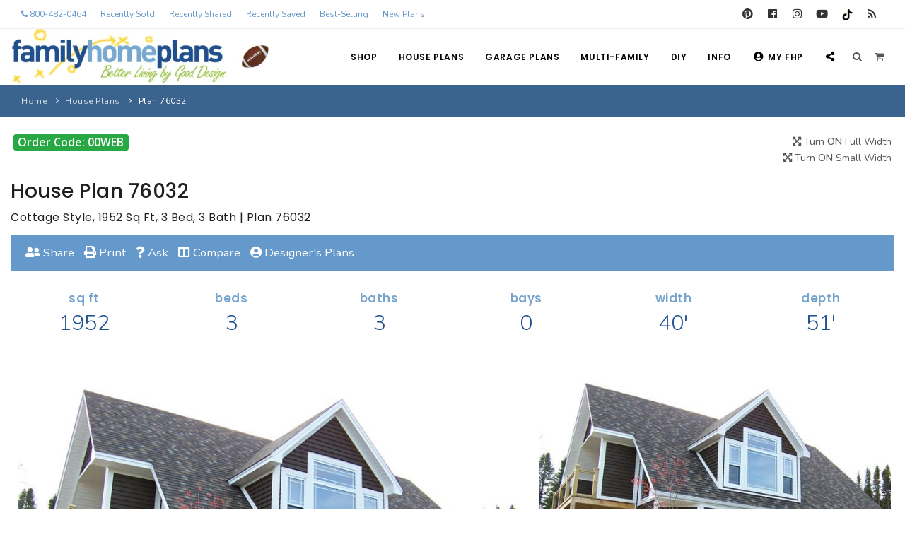

--- FILE ---
content_type: text/html;charset=UTF-8
request_url: https://www.familyhomeplans.com/plan-76032
body_size: 17875
content:


<!DOCTYPE html>
<html lang="en">
   <head>

<!-- Google tag (gtag.js) -->
<script async src="https://www.googletagmanager.com/gtag/js?id=G-CN88FPC1K6"></script>
<script>
  window.dataLayer = window.dataLayer || [];
  function gtag(){dataLayer.push(arguments);}
  gtag('js', new Date());

  gtag('config', 'G-CN88FPC1K6');
</script>

<!-- Start Google Tag Manager -->
<script>(function(w,d,s,l,i){w[l]=w[l]||[];w[l].push({'gtm.start':
new Date().getTime(),event:'gtm.js'});var f=d.getElementsByTagName(s)[0],
j=d.createElement(s),dl=l!='dataLayer'?'&l='+l:'';j.async=true;j.src=
'https://www.googletagmanager.com/gtm.js?id='+i+dl;f.parentNode.insertBefore(j,f);
})(window,document,'script','dataLayer','GTM-W27JZTK');</script>

<!-- Pinterest Tag -->
<script>
!function(e){if(!window.pintrk){window.pintrk = function () {
window.pintrk.queue.push(Array.prototype.slice.call(arguments))};var
  n=window.pintrk;n.queue=[],n.version="3.0";var
  t=document.createElement("script");t.async=!0,t.src=e;var
  r=document.getElementsByTagName("script")[0];
  r.parentNode.insertBefore(t,r)}}("https://s.pinimg.com/ct/core.js");
pintrk('load', '2612720249897', {em: '<user_email_address>'});
pintrk('page');
</script>
<noscript>
<img height="1" width="1" style="display:none;" alt=""
  src="https://ct.pinterest.com/v3/?event=init&tid=2612720249897&pd[em]=<hashed_email_address>&noscript=1" />
</noscript>
<!-- end Pinterest Tag -->

<meta name="p:domain_verify" content="f84cbaddc35052faccbc3235e2fdf20e"/>


<script>
 pintrk('track', 'pagevisit', {
 product_id: 76032
 });
</script>
<noscript>
 <img height="1" width="1" style="display:none;" alt="Pinterest" src="https://ct.pinterest.com/v3/?tid=2612720249897&event=pagevisit&ed[product_id]=76032&noscript=1" />
</noscript>


      <meta name="viewport" content="width=device-width, initial-scale=1" />
      <meta http-equiv="content-type" content="text/html; charset=utf-8" />
      <meta name="author" content="Jarret Magbee, Abe Stem" />
      
		 
		 <link rel="canonical" href="https://www.familyhomeplans.com/plan-76032" />
         <title>Plan 76032 | Cabin, Cottage House with 3 Bed, 3 Bath</title>
          
         <meta name="title" CONTENT="Plan 76032 | Cabin, Cottage House with 3 Bed, 3 Bath" />
         <meta name="description" CONTENT="Cabin, Cottage Style House Plan 76032 with 1952 Sq Ft, 3 Bed, 3 Bath" />
         
         <meta property="og:site_name" content="Family Home Plans" />
         <meta property="og:title" content="Plan 76032 | Cabin, Cottage House with 3 Bed, 3 Bath" />
         <meta property="og:type" content="product" />
         <meta property="og:url" content="https://www.familyhomeplans.com/plan-76032" />
         <meta property="product:upc" content="76032" />
	     <meta property="og:image" content="https://images.familyhomeplans.com/plans/76032/76032-b600.jpg" /> 
         <meta property="og:availability" content="instock" />
         <meta property="product:price:currency" content="USD" />
         <meta property="product:price:amount" content="945.0000" />
         <meta property="og:description" content="Cabin, Cottage Style House Plan 76032 with 1952 Sq Ft, 3 Bed, 3 Bath" />
         <script type="application/ld+json">
            {
            "@context": "https://schema.org/",
            "@type": "FloorPlan",
            "name": "Plan 76032 | Cabin, Cottage House with 3 Bed, 3 Bath",
	        "image":"https://images.familyhomeplans.com/plans/76032/76032-b600.jpg", 
            "description": "Cabin, Cottage Style House Plan 76032 with 1952 Sq Ft, 3 Bed, 3 Bath",
			"numberOfBedrooms":"3",
			"numberOfFullBathrooms":"3",
			"numberOfPartialBathrooms":"0",
            "url": "https://www.familyhomeplans.com/plan-76032",
            "sku": "76032",
            "brand": {
				"@type": "Brand",
                "name": "Family Home Plans"
            },
            "offers": {
                "@type": "Offer",
                "priceCurrency": "USD",
                "price": "945.0000",
            "validFrom": "2019-01-01",
            "priceValidUntil": "2026-12-31",
            "itemCondition": "https://schema.org/NewCondition",
            "availability": "https://schema.org/InStock",
                "seller": {
                "@type": "Organization",
                "name": "Family Home Plans"
                }
            }
            }
         </script>
      
      <script type="text/javascript" src="javascript/pixasticliblatest/pixasticcore.js" defer></script>
      <script type="text/javascript" src="javascript/pixasticliblatest/actions/fliph.js" defer></script>
      <script type="text/javascript">
         function demo() {
         Pixastic.process(document.getElementById("demoimage"), "fliph")
         }
      </script>
      
         <script type='text/javascript' src='mxAjax/core/js/prototype.js?jsVersion=0.3'></script>
         <script type='text/javascript' src='mxAjax/core/js/scriptaculous.js?jsVersion=0.3'></script>
         <script type='text/javascript' src='mxAjax/core/js/effects.js?jsVersion=0.3'></script>
         <script type="text/javascript" src="includes/transparent_message.js?jsVersion=0.3" defer></script>
         <script type='text/javascript' src='javascript/lightview/js/lightview.js?jsVersion=0.3' defer></script>
         <script type="text/javascript" src="includes/myplans.js?jsVersion=0.3"></script>
      
         <link rel="stylesheet" href="javascript/lightview/css/lightview.css" media="screen">
      
      <link rel="stylesheet" type="text/css" href="javascript/lightbox/css/lightbox.css" />
      <script type="text/javascript" src="javascript/lightbox/js/lightbox.js" defer></script>
      
      <script type="text/javascript" src="includes/myplans_plan_details.js"></script>
      <link type="text/css" rel="stylesheet" href="includes/ask_larry.css" media="screen">
      <script language="Javascript1.1">
         
         function clearEmail(message)
         {
         if (message.value =="Enter your email") {
         message.value = "";
         }
         }
         function clearQuestion(message)
         {
         if (message.value =="Enter your question") {
         message.value = "";
         }
         }
         function xonLoad()
         {
         onLoad();
         }
      </script>

      
      <script type="text/javascript" src="includes/openpopuppage.js" defer></script>

      <!-- Stylesheets & Fonts -->
      <link href="css/plugins.css" rel="stylesheet">
      <link href="css/style.css" rel="stylesheet">
      <link href="css/custom.css" rel="stylesheet">
      <link href="css/responsive.css" rel="stylesheet">
      <link rel="icon" href="favicon.ico" />
      <!-- Template color -->
      <link href="css/color-variations/fhpblue.css" rel="stylesheet" type="text/css" media="screen">
      <link href="css/color-variations/custom.css" rel="stylesheet" type="text/css" media="screen">
      
	  <style>
	  .accordion, .largerfont {font-size: 1.2em !important;}
	  .specscol {text-align:center !important; padding:5px 0;}
	  h4.panelh4 {color:#76a4cd !important; font-size:1.2em; font-weight:600; margin-bottom:10px}
	  .paneltext {color:#1f508f !important; font-size:2.2em; font-weight:200;}
      </style>

<style>
.iframe-container{
  position: relative;
  width: 100%;
  padding-bottom: 56.25%;
  height: 0;
}
.iframe-container iframe{
  position: absolute;
  top:0;
  left: 0;
  width: 100%;
  height: 100%;
}
.green {color:##379829}
</style>

   </head>
   <body>

      
      

<!-- Google Tag Manager (noscript) -->
<noscript><iframe src="https://www.googletagmanager.com/ns.html?id=GTM-W27JZTK"
height="0" width="0" style="display:none;visibility:hidden" sandbox="allow-scripts"></iframe></noscript>
<!-- End Google Tag Manager (noscript) -->

<style>
@media (max-width:991px){.header-extras>ul .p-dropdown>a>i,.header-extras>ul>li>a>i{font-size:20px!important}.header-extras>ul{font-size:24px!important}}
</style>



<!-- Wrapper -->
<div class="body-inner">
  <!-- TOPBAR -->
<div id="topbar" class="topbar-fullwidth d-block d-lg-none">
    <div class="container-fluid">
      <div class="row">
        <div class="col-12">
          <div class="social-icons">
            
            <ul>
			
			  <li class="social-pinterest"><a href="https://www.pinterest.com/familyhomeplans/" target="pinterest" title="Pinterest"><i class="fab fa-pinterest"></i></a></li>
              <li class="social-facebook"><a href="https://www.facebook.com/familyhomeplans" target="facebook" title="Facebook"><i class="fab fa-facebook"></i></a></li>
		      <li class="social-instagram"><a href="https://www.instagram.com/familyhomeplans/" target="instagram" title="Instagram"><i class="fab fa-instagram"></i></a></li>
              <li class="social-youtube"><a href="https://www.youtube.com/c/FamilyHomePlans" target="youtube" title="Youtube"><i class="fab fa-youtube"></i></a></li>
              <li><a href="https://www.tiktok.com/@familyhomeplans" target="tiktok" title="TikTok" target="TikTok"><img src="https://www.familyhomeplans.com/images/tiktok.png" border="0" alt="TikTok"></a></li>
              <li><a href="https://blog.familyhomeplans.com" title="Family Home Plans Blog"><i class="fa fa-rss"></i></a></li>
            </ul>
            
          </div>
        </div>
      </div>
    </div>
</div>

  <div id="topbar" class="topbar-fullwidth d-none d-xl-block d-lg-block">
    <div class="container-fluid">
      <div class="row">
        <div class="col-md-9">
            
          <ul class="top-menu">
			
			<li><a href="tel:800-482-0464" style="color:#6599CB" title="Call 800-482-0464"><i class="fa fa-phone"></i> 800-482-0464</a></li>
            
			
			
			<li><a href="https://www.familyhomeplans.com/recently-sold-plans" style="color:#6599CB" title="Recently Sold Plans">Recently Sold</a></li>
			<li><a href="https://www.familyhomeplans.com/recently-shared-plans" style="color:#6599CB" title="Recently Shared Plans">Recently Shared</a></li>
			<li><a href="https://www.familyhomeplans.com/recently-saved-plans" style="color:#6599CB" title="Recently Saved My Plans">Recently Saved</a></li>
			<li><a href="https://www.familyhomeplans.com/best-selling-house-plans" style="color:#6599CB" title="Best-Selling House Plans">Best-Selling</a></li>
			<li><a href="https://www.familyhomeplans.com/new-house-plans" style="color:#6599CB" title="New House Plans">New Plans</a></li>
          </ul>
			
        </div>
        <div class="col-md-3 d-none d-sm-block">
          <div class="social-icons">
            
            <ul>
			  <li class="social-pinterest"><a href="https://www.pinterest.com/familyhomeplans/" target="pinterest" title="Pinterest"><i class="fab fa-pinterest"></i></a></li>
              <li class="social-facebook"><a href="https://www.facebook.com/familyhomeplans" target="facebook" title="Facebook"><i class="fab fa-facebook"></i></a></li>
		      <li class="social-instagram"><a href="https://www.instagram.com/familyhomeplans/" target="instagram" title="Instagram"><i class="fab fa-instagram"></i></a></li>
              <li class="social-youtube"><a href="https://www.youtube.com/c/FamilyHomePlans" target="youtube" title="Youtube"><i class="fab fa-youtube"></i></a></li>
		      
              <li><a href="https://www.tiktok.com/@familyhomeplans" target="tiktok" title="TikTok" target="TikTok"><img src="https://www.familyhomeplans.com/images/tiktok.png" border="0" alt="TikTok"></a></li>
              <li><a href="https://blog.familyhomeplans.com" title="Family Home Plans Blog"><i class="fa fa-rss"></i></a></li>
            </ul>
            
          </div>
        </div>
      </div>
    </div>
  </div>
  <!-- end: TOPBAR -->
 
<!-- Header -->




<header id="header" class="header-disable-fixed" data-fullwidth="true">
  <div id="header-inner">
  <div id="header-wrap">
    <div class="container p-l-10">
      <!--Logo-->
      <div id="logo">
        <a href="https://www.familyhomeplans.com" class="logo" data-dark-logo="https://www.familyhomeplans.com/images/logo-dark.png" data-src-responsive="https://www.familyhomeplans.com/images/logo-mobile-football.png" title="Family Home Plans"><img src="https://www.familyhomeplans.com/images/logo-football.png" alt="Family Home Plans" class="d-none d-med-none d-lg-block"><img src="images/logo-mobile-football.png" alt="Family Home Plans" class="d-block d-md-block d-lg-none"></a>
      </div>
      <!--End: Logo note: remove  to reset logo -->
      <!--Top Search Form-->
      <div id="search">
        <div id="search-logo"><img src="https://www.familyhomeplans.com/images/logo-mobile.png" alt="FamilyHomePlans.com"></div>
        <button id="btn-search-close" class="btn-search-close" aria-label="Close search form"><i class="icon-x"></i></button>
          <form class="search-form" action="fusionbot_site_results.cfm" method="get">
            <input class="form-control" name="k" id="fbKeys" type="text" placeholder="Enter Plan Number" autocomplete="off" autocorrect="off" autocapitalize="off" spellcheck="false"/>
            <span class="text-dark">Enter a Plan or Project Number and press "Enter" or "ESC" to close</span>
<br><br><a href="search-family-home-plans" title="Search All Plans"><i class="fas fa-search"></i> SEARCH ALL PLANS</a>
          </form>
      </div>
      <!--end: Top Search Form-->
      <!--Header Extras-->
      <div class="header-extras">
        <ul>
          <li>
            <!--top search-->
            <a id="btn-search" href="##">
              <i class="fa fa-search"></i>&nbsp;&nbsp;&nbsp;&nbsp;
            </a>
            <!--end: top search-->
          </li>
          <li>
            <!--shopping cart-->
            <div id="shopping-cart">
              <a href="https://www.familyhomeplans.com/shopping_cart.cfm"><i class="fa fa-shopping-cart"></i></a>
            </div>
            <!--end: shopping cart-->
          </li>
        </ul>
      </div>
      <!--end: Header Extras-->
      <!--Navigation Resposnive Trigger-->
      <div id="mainMenu-trigger">
        <button class="lines-button x"> <span class="lines"></span> </button>
      </div>
      <!--end: Navigation Resposive Trigger-->

<!--Navigation-->

<div id="mainMenu" class="menu-onclick">
<div class="container">
<nav>
<ul>
			   <li class="d-none d-lg-block"><a href="https://www.familyhomeplans.com/search-family-home-plans" title="Shop Family Home Plans">Shop</a></li>
			   <li class="d-block d-lg-none"><a href="https://www.familyhomeplans.com/search-family-home-plans" title="Shop Family Home Plans">Shop FHP</a></li>
               <li class="dropdown mega-menu-item">
                  <a href="https://www.familyhomeplans.com/house-plans" title="Search House Plans">House Plans</a>
                  <ul class="dropdown-menu">
                     <li class="mega-menu-content">
                        <div class="row">
                           <div class="col-lg-3 m-t-0 m-b-10">
								<a href="https://www.familyhomeplans.com/house-plans" title="House Plans Search" style="margin:auto; width:100%;" class="btn btn-success">Search Plans</a>
						   </div> 	
                           <div class="col-lg-3 m-t-0 m-b-10">
								<a href="https://www.familyhomeplans.com/best-selling-house-plans" title="Best-Selling Plans" style="margin:auto; width:100%;" class="btn btn-success">Best-Selling</a>
						   </div>
                           <div class="col-lg-3 m-t-0 m-b-10">
								<a href="https://www.familyhomeplans.com/long-time-fav-plans" title="Search All Plans" style="margin:auto; width:100%;" class="btn btn-success">Long-Time Favs</a>
						   </div>
                           <div class="col-lg-3 m-t-0 m-b-10">
								<a href="https://www.familyhomeplans.com/new-house-plans" title="New House Plans" style="margin:auto; width:100%;" class="btn btn-success">New Plans</a>
						   </div>
                        </div>
                        <div class="row">
                           <div class="col-lg-3 m-t-0 m-b-10">
								<a href="https://www.familyhomeplans.com/recently-sold-plans" title="Recently Sold Plans" style="margin:auto; width:100%;" class="btn btn-success">Recently Sold</a>
						   </div> 	
                           <div class="col-lg-3 m-t-0 m-b-10">
								<a href="https://www.familyhomeplans.com/recently-shared-plans" title="Recently Shared Plans" style="margin:auto; width:100%;" class="btn btn-success">Recently Shared</a>
						   </div> 	
                           <div class="col-lg-3 m-t-0 m-b-10">
								<a href="https://www.familyhomeplans.com/recently-saved-plans" title="Recently Saved Plans" style="margin:auto; width:100%;" class="btn btn-success">Recently Saved</a>
						   </div>
                           <div class="col-lg-3 m-t-0 m-b-10">
								<a href="https://www.familyhomeplans.com/search-family-home-plans" title="Search All Plans" style="margin:auto; width:100%;" class="btn btn-success">All Plans</a>
						   </div>
                        </div>
                        <div class="row">
                           <div class="col-lg-3">
                              <ul>
                                 <li class="mega-menu-title">Design Styles</li>
                                 <li><a href="https://www.familyhomeplans.com/barndominium-house-plans" title="Barndominium House Plans">Barndominium Plans</a></li>
                                 <li><a href="https://www.familyhomeplans.com/shouse-house-plans" title="Shouse Style Plans">Shouse Style Plans</a></li>
                                 <li><a href="https://www.familyhomeplans.com/new-american-plans" title="New American Style Plans">New American Plans</a></li>
                                 <li><a href="https://www.familyhomeplans.com/farmhouse-plans" title="Farmhouse Plans">Farmhouse Style Plans</a></li>
                                 <li><a href="https://www.familyhomeplans.com/craftsman-house-plans" title="Craftsman House Plans">Craftsman Style Plans</a></li>
                                 <li><a href="https://www.familyhomeplans.com/modern-house-plans" title="Modern House Plans">Modern Style Plans</a></li>
                                 <li><a href="https://www.familyhomeplans.com/country-house-plans" title="Country House Plans">Country Style  Plans</a></li>
                                 
                                 
                                 
                                 
                                 <li><a href="https://www.familyhomeplans.com/house-plan-styles" title="Architectural Styles"> View More Styles</a></li>
                              </ul>
                           </div>
                           <div class="col-lg-3">
                              <ul>
                                 <li class="mega-menu-title">Best-Selling Plans</li>
                                 <li> <a href="https://www.familyhomeplans.com/best-selling-house-plans-up-to-999-sqft" title="Up To 999 Best-Selling Plans" target="_top">Up to 999 Sq Ft</a></li>
                                 <li> <a href="https://www.familyhomeplans.com/best-selling-house-plans-1000-to-1499-sqft" title="1000 To 1499 Sq Ft Best-Selling Plans" target="_top">1000 to 1499 Sq Ft</a></li>
                                 <li> <a href="https://www.familyhomeplans.com/best-selling-house-plans-1500-to-1999-sqft" title="1500 To 1999 Sq Ft Best-Selling Plans" target="_top">1500 to 1999 Sq Ft</a></li>
                                 <li> <a href="https://www.familyhomeplans.com/best-selling-house-plans-2000-to-2499-sqft" title="2000 To 2499 Sq Ft Best-Selling Plans" target="_top">2000 to 2499 Sq Ft</a></li>
                                 <li> <a href="https://www.familyhomeplans.com/best-selling-house-plans-2500-to-2999-sqft" title="2500 To 2999 Sq Ft Best-Selling Plans" target="_top">2500 to 2999 Sq Ft</a></li>
                                 <li> <a href="https://www.familyhomeplans.com/best-selling-house-plans-3000-to-3499-sqft" title="3000 To 3499 Sq Ft Best-Selling Plans" target="_top">3000 to 3499 Sq Ft</a></li>
                                 <li> <a href="https://www.familyhomeplans.com/best-selling-house-plans-3500-sqft-and-up" title="3500 Sq Ft and Up Best-Selling Plans" target="_top">3500 Sq Ft and Up</a></li>
                                 <li> <a href="https://www.familyhomeplans.com/best-selling-house-plans" title="Search All Best-Selling" target="_top">All Best-Selling</a></li>
                              </ul>
                           </div>
                           <div class="col-lg-3">
                              <ul>
                                 <li class="mega-menu-title">New Plans</li>
                                 <li> <a href="https://www.familyhomeplans.com/new-house-plans-up-to-999-sqft" title="Up To 999 Sq Ft New Plans" target="_top">Up to 999 Sq Ft</a></li>
                                 <li> <a href="https://www.familyhomeplans.com/new-house-plans-1000-to-1499-sqft" title="1000 To 1499 Sq Ft New Plans" target="_top">1000 to 1499 Sq Ft</a></li>
                                 <li> <a href="https://www.familyhomeplans.com/new-house-plans-1500-to-1999-sqft" title="1500 To 1999 Sq Ft New Plans" target="_top">1500 to 1999 Sq Ft</a></li>
                                 <li> <a href="https://www.familyhomeplans.com/new-house-plans-2000-to-2499-sqft" title="2000 To 2499 Sq Ft New Plans" target="_top">2000 to 2499 Sq Ft</a></li>
                                 <li> <a href="https://www.familyhomeplans.com/new-house-plans-2500-to-2999-sqft" title="2500 To 2999 Sq Ft New Plans" target="_top">2500 to 2999 Sq Ft</a></li>
                                 <li> <a href="https://www.familyhomeplans.com/new-house-plans-3000-to-3499-sqft" title="3000 To 3499 Sq Ft New Plans" target="_top">3000 to 3499 Sq Ft</a></li>
                                 <li> <a href="https://www.familyhomeplans.com/new-house-plans-3500-sqft-and-up" title="3500 Sq Ft and Up New Plans" target="_top">3500 Sq Ft and Up</a></li>
                                 <li> <a href="https://www.familyhomeplans.com/new-house-plans" title="Search All New Plans" target="_top">All New Plans</a></li>
                              </ul>
                           </div>
                           <div class="col-lg-3">
                              <ul>
                                 <li class="mega-menu-title">Hot Links</li>
                                 
								 <li><a href="https://www.familyhomeplans.com/recently-sold-plans" title="Recently Sold Plans" target="_top">Recently Sold Plans</a></li>
								 <li><a href="https://www.familyhomeplans.com/recently-shared-plans" title="Recently Shared Plans" target="_top">Recently Shared Plans</a></li>
								 <li><a href="https://www.familyhomeplans.com/recently-saved-plans" title="Recently Saved My Plans" target="_top">Recently Saved Plans</a></li>
                                 <li><a href="https://www.familyhomeplans.com/house-plan-styles" title="House Plan Styles" target="_top">House Plan Styles</a></li>
                                 <li><a href="https://www.familyhomeplans.com/home-plan-collections" title="Home Plan Collections" target="_top">Home Plan Collections</a></li>
                                 <li><a href="https://www.familyhomeplans.com/popular-plan-searches" title="Popular Plan Searches" target="_top">Popular Plan Searches</a></li>
                              </ul>
                           </div>
                           <div class="col-md-12 no-padding d-none d-xl-block">
                              <div class="m-t-40 m-b-10">
                                 <div class="container">
                                    <div class="row">
                                       <div class="col-lg-9 m-t-10">
                                          <div class="text-center center">
                                             <div class="heading-creative"><strong>30+</strong> Architectural Styles</div>
                                          </div>
                                       </div>
                                       <div class="col-lg-3">
                                          <a href="https://www.familyhomeplans.com/house-plan-styles" title="Architectural Styles" class="btn">View All Plan Styles</a>
                                       </div>
                                    </div>
                                 </div>
                              </div>
                              <ul class="d-block d-lg-none">
                                 <li><a class="mega-menu-title" href="https://www.familyhomeplans.com/house-plan-styles" title="Architectural Styles">30+ Architectural Styles</a></li>
                              </ul>
                           </div>
                        </div>
                     </li>
                  </ul>
               </li>
               <li class="dropdown mega-menu-item">
                  <a href="https://www.familyhomeplans.com/garage-plans" title="Search Garage Plans">Garage Plans</a>
                  <ul class="dropdown-menu">
                     <li class="mega-menu-content">
                         <div class="row">
                           <div class="col-lg-4 m-t-0 m-b-10">
								<a href="https://www.familyhomeplans.com/garage-plans" title="Garage Plans Search" style="margin:auto; width:100%;" class="btn btn-success">Search Plans</a>
						   </div>
                           <div class="col-lg-4 m-t-0 m-b-10">
								<a href="https://www.familyhomeplans.com/best-selling-garage-plans" title="Best-Selling Garage Plans" style="margin:auto; width:100%;" class="btn btn-success">Best-Selling</a>
						   </div>
                           <div class="col-lg-4 m-t-0 m-b-10">
								<a href="https://www.familyhomeplans.com/new-garage-plans" title="New Garage Plans" style="margin:auto; width:100%;" class="btn btn-success">New Plans</a>
						   </div>
                        </div>

                        <div class="row">
                           <div class="col-lg-4">
                              <ul>
                                 <li class="mega-menu-title">Garage Plans</li>
                                 
                                 <li> <a href="https://www.familyhomeplans.com/garage-plans" title="Search All Garage Plans">Search All Garage Plans</a> </li>
                                 <li> <a href="https://www.familyhomeplans.com/best-selling-garage-plans" title="Best-Selling Garage Plans">Best-Selling Garage Plans</a> </li>
                                 <li> <a href="https://www.familyhomeplans.com/new-garage-plans" title="Newest Garage Plans">Newest Garage Plans</a> </li>
                                 <li> <a href="https://www.familyhomeplans.com/1-car-garage-plans" title="1 Car Garage Plans">1 Car Garage Plans</a></li>
                                 <li> <a href="https://www.familyhomeplans.com/2-car-garage-plans" title="2 Car Garage Plans">2 Car Garage Plans</a></li>
                                 <li> <a href="https://www.familyhomeplans.com/3-car-garage-plans" title="3 Car Garage Plans">3 Car Garage Plans</a></li>
                                 <li> <a href="https://www.familyhomeplans.com/4-car-garage-plans" title="4 Car Garage Plans">4 Car Garage Plans</a></li>
                                 <li> <a href="https://www.familyhomeplans.com/5-car-garage-plans" title="5 Car Garage Plans">5 Car Garage Plans</a></li>
                                 <li> <a href="https://www.familyhomeplans.com/6-car-garage-plans" title="6 Car Garage Plans">6 Car Garage Plans</a></li>
                              </ul>
                           </div>
                           <div class="col-lg-4">
                              <ul>
                                 <li class="mega-menu-title">Collections</li>
                                 <li><a href="https://www.familyhomeplans.com/garage-apartment-plans" title="Garage Apartment Plans">Garage Apartment Plans</a></li>
                                 <li><a href="https://www.familyhomeplans.com/garage-plans-with-boat-storage" title="Garages with Boat Storage">Garages with Boat Storage</a></li>
                                 <li><a href="https://www.familyhomeplans.com/garage-plans-with-bonus-room" title="Garages with Bonus Room">Garages with Bonus Room</a></li>
                                 <li><a href="https://www.familyhomeplans.com/garage-plans-with-carport" title="Garages with Carport">Garages with Carport</a></li>
                                 <li><a href="https://www.familyhomeplans.com/garage-plans-with-dog-kennel" title="Garages with Dog Kennel">Garages with Dog Kennel</a></li>
                                 <li><a href="https://www.familyhomeplans.com/garage-plans-with-loft" title="Garages with Loft">Garages with Loft</a></li>
                                 <li><a href="https://www.familyhomeplans.com/garage-plans-with-office-space" title="Garages with Office Space">Garages with Office Space</a></li>
                                 <li><a href="https://www.familyhomeplans.com/garage-plans-with-storage" title="Garages with Storage">Garages with Storage</a></li>
                                 <li><a href="https://www.familyhomeplans.com/garage-plans-with-workshop" title="Garages with Workshop">Garages with Workshop</a></li>
                                 <li> <a href="https://www.familyhomeplans.com/garage-plans" title="More Collections">More Collections</a></li>
                              </ul>
                           </div>
                           <div class="col-lg-4">
                              <ul>
                                 <li class="mega-menu-title">Design Styles</li>
                                 <li><a href="https://www.familyhomeplans.com/farmhouse-garage-plans" title="Farmhouse Garage Plans">Farmhouse Garage Plans</a></li>
                                 <li><a href="https://www.familyhomeplans.com/barn-style-garage-plans" title="Barn Style Garage Plans">Barn Style Garage Plans</a></li>
                                 <li><a href="https://www.familyhomeplans.com/craftsman-garage-plans" title="Craftsman Garage Plans">Craftsman Garage Plans</a></li>
                                 <li><a href="https://www.familyhomeplans.com/modern-garage-plans" title="Modern Garage Plans">Modern Garage Plans</a></li>
                                 <li><a href="https://www.familyhomeplans.com/country-garage-plans" title="Country Garage Plans">Country Garage Plans</a></li>
                                 <li><a href="https://www.familyhomeplans.com/european-garage-plans" title="European Garage Plans">European Garage Plans</a></li>
                                 <li><a href="https://www.familyhomeplans.com/french-country-garage-plans" title="French Country Garage Plans">French Country Garage Plans</a></li>
                                 <li><a href="https://www.familyhomeplans.com/bungalow-garage-plans" title="Bungalow Garage Plans">Bungalow Garage Plans</a></li>
                                 <li><a href="https://www.familyhomeplans.com/ranch-garage-plans" title="Ranch Garage Plans">Ranch Garage Plans</a></li>
                              </ul>
                           </div>
                        </div>
                     </li>
                  </ul>
               </li>
			   
               <li class="dropdown">
                  <a href="https://www.familyhomeplans.com/multi-family-plans" title="Search Multi-Family Plans">Multi-Family</a>
                  <ul class="dropdown-menu">
                     <a href="https://www.familyhomeplans.com/multi-family-plans" title="Multi-Family Plans" style="margin:auto; width:100%;" class="btn btn-success">Search Plans</a></li>
					 
                     <li> <a href="https://www.familyhomeplans.com/new-multi-family-plans" title="NEW Multi-Family Plans">NEW Multi-Family</a></li>
                     <li> <a href="https://www.familyhomeplans.com/duplex-plans" title="Duplex Plans">Duplex Plans (2 Units)</a></li>
                     <li> <a href="https://www.familyhomeplans.com/3-unit-multiplex-plans" title="3 Unit Triplex Plans">3 Unit Triplex</a></li>
                     <li> <a href="https://www.familyhomeplans.com/4-unit-multiplex-plans" title="4 Unit Quadplex Plans">4 Unit Quadplex</a></li>
                     <li> <a href="https://www.familyhomeplans.com/6-unit-multiplex-plans" title="6 Unit Multiplex Plans">6 Unit Multiplex</a></li>
                     <li> <a href="https://www.familyhomeplans.com/8-unit-multiplex-plans" title="8 Unit Multiplex Plans">8 Unit Multiplex</a></li>
                     <li><a href="https://www.familyhomeplans.com/multi-family-plans" title="Multi-Family Plans Search">Multi-Family Search</a></li>
                  </ul>
               </li>

			  <li class="d-none d-lg-block"><a href="https://www.familyhomeplans.com/project-plans" title="Search Backyard Project Plans">DIY</a></li>
			  <li class="d-block d-lg-none"><a href="https://www.familyhomeplans.com/project-plans" title="Search Backyard Project Plans">Backyard Plans</a></li>

               <li class="dropdown">
                  <a href="https://www.familyhomeplans.com/terms.cfm" title="More Customer Information">Info</a>
                  <ul class="dropdown-menu">
                     <li> <a href="https://www.familyhomeplans.com/terms.cfm#plansinclude" title="Our Plans Include">Our Plans Include</a></li>
                     <li> <a href="https://www.familyhomeplans.com/terms.cfm#sale" title="Our Sales Policy">Our Sales Policy</a></li>
                     <li> <a href="https://www.familyhomeplans.com/terms.cfm#exchange" title="Refunds & Exchanges">Refunds & Exchanges</a></li>
                     <li> <a href="https://www.familyhomeplans.com/terms.cfm#planinfo" title="Plan Info">Plan Info</a></li>
                     <li> <a href="https://www.familyhomeplans.com/terms.cfm#privacy" title="Your Policy">Your Privacy</a></li>
                     <li> <a href="https://www.familyhomeplans.com/terms.cfm#advice" title="More Advice">More Advice</a></li>
                     <li> <a href="https://www.familyhomeplans.com/terms.cfm" title="Terms & Policies">Terms & Policies</a></li>
                     <li> <a href="https://www.familyhomeplans.com/about-us" title="About Us">About Us</a></li>
                     <li> <a href="https://www.familyhomeplans.com/plan-modifications" title="Plan Modifications">Plan Modifications</a></li>
                     <li> <a href="https://www.familyhomeplans.com/how-to-videos" title="How To Videos">How To Videos</a></li>
                  </ul>
               </li>

               <li class="dropdown">
                  <a href="https://www.familyhomeplans.com/mypage.cfm" title="My FHP Account"><i class="fas fa-user-circle"></i>My FHP</a>
                  <ul class="dropdown-menu">
                     <li><a href="https://www.familyhomeplans.com/mypage.cfm" title="Account Page"><i class="fas fa-user-circle"></i>Account/Order History</a> </li>
                     <li><a href="https://www.familyhomeplans.com/customer-service" title="Customer Service"><i class="fas fa-user-circle"></i>Customer Service</a> </li>
                     <li><a href="https://www.familyhomeplans.com/shopping_cart.cfm" title="Shopping Cart"><i class="fas fa-shopping-cart"></i>Shopping Cart</a> </li>
                     
                     <li><a href="https://www.familyhomeplans.com/recentplans.cfm" title="1 Recently Viewed Plans"><i class="fas fa-eye"></i>1 Recently Viewed Plans</a></li>
                     
                     <li> <a href="https://www.familyhomeplans.com/myplans.cfm" title="Saved Plans Collection"><i class="fas fa-bookmark"></i>Saved Plans Collection</a> </li>
                     <li><a href="https://www.familyhomeplans.com/compareplans.cfm" title="Plan Comparison List"><i class="fas fa-columns"></i>Plan Comparison List</a> </li>
                     <li><a href="https://www.familyhomeplans.com/terms.cfm" title="Your Satisfaction Gaurenteed"><i class="fas fa-medal"></i>Satisfaction</a> </li>
					 
                     <li> <a href="https://www.familyhomeplans.com/login.cfm" title="Sign In"><i class="fas fa-lock"></i>Sign In</a> </li>
                     
                  </ul>
               </li>


<li class="d-none d-lg-block"><a data-clipboard-target="" class="btn-get-shareable-link" data-clipboard-text="https://www.familyhomeplans.com/details.cfm?PlanNumber=76032" data-original-title-success="Shareable Link Copied" style="cursor: pointer;"  title="Get Shareable Link"><i class="fas fa-share-alt"></i></a></li>

<li class="d-block d-lg-none"><a href="https://www.familyhomeplans.com/recently-viewed-plans" title="1 Recently Viewed Plans"><i class="fas fa-eye"></i> 1 Recently Viewed Plans</a></li>


            </ul>
         </nav>
      </div>
   </div>

<!--end: Navigation-->
    </div>
  </div>
  </div>
</header>

<!-- end: Header -->



<div class="m-b-0 text-center p-10 d-block d-lg-none" style="background-color:#ffffff !important;">
<a href="tel:800-482-0464" class="btn" style="border: 1px solid #ffffff !important; font-size:16px; margin-bottom:0;">Call <i class="fa fa-phone"></i> 800-482-0464</a>
</div>


            <script type="text/javascript" src="includes/ask_the_designer.js" defer></script>
            
<!-- Page title -->
<section id="page-title" class="page-title-left">
<div class="container-fluid">
<div class="breadcrumb">
<ul>
<li><a href="index.cfm" title="Home">Home</a></li>
<li><a href="house-plans" title="House Plans">House Plans</a> </li>

<li class="active">Plan 76032</li>
</ul>
</div>
</div>
</section>
<!-- end: Page title -->


<!-- Start Page Upper -->
<div class="container w1440 m-t-20">
<div class="row">
<div class="col-md-12">

<div class="text-center d-block d-lg-none m-t-10">
<a class="btn btn-success btn-lg" style="margin-top:-8px; width:100%;" href="https://www.familyhomeplans.com/house-plans" title="Search More Plans"><i class="fa fa-search"></i> Search More Plans</a><a name="1">&nbsp;</a>
</div>

<table class="table table-sm">
<td width="50%" align="left" style="font-size:1.5em">
<span class="badge badge-success">Order Code: 00WEB</span>
</td>
<td width="50%" align="right">
<div class="d-none d-lg-block">

<a href="details.cfm?PlanNumber=76032&fw=1" title="Turn On Full Width" rel="nofollow"><i class="fas fa-expand-arrows-alt"></i> Turn <strong>ON</strong> Full Width</a><br><a href="details.cfm?PlanNumber=76032&fw=0" title="Turn On Small Width" rel="nofollow"><i class="fas fa-expand-arrows-alt"></i> Turn <strong>ON</strong> Small Width</a>

</div>
</td>
</tr>
</table>


<h1 class="m-b-10 m-t-10" style="font-size:2.0em">House Plan 76032 </h1>
<h2 class="text-small font-weight-400">Cottage Style, 1952 Sq Ft, 3 Bed, 3 Bath | Plan 76032</h2>


<nav class="navbar navbar-expand-lg navbar-light text-light m-b-20 m-t-0" style="background-color: #6599CB">
<a class="navbar-brand d-md-block d-lg-none" href="#" style="font-size:1.3em">House Plan Menu</a>
<button class="navbar-toggler" type="button" data-toggle="collapse" data-target="#navbarText" aria-controls="navbarText" aria-expanded="false" aria-label="Toggle navigation" style="background-color: #fff">
<span class="navbar-toggler-icon"></span>
</button>
<div class="collapse navbar-collapse" id="navbarText">
<ul class="navbar-nav mr-auto">

<li class="nav-item" style="font-size:1.2em"><a href="#staystill" title="Share Plan" onClick="openPopupPage('tellafriend/index.cfm?PlanNumber=76032&webref=fhp','',400,500)" rel="nofollow" class="nav-link"><i class="fas fa-user-friends"></i> Share</a></li>


<li class="nav-item" style="font-size:1.2em"><a class="nav-link" title="Printer-Friendly" href="print-plan-76032" target="76032"><i class="fas fa-print"></i> Print</a></li>


<li class="nav-item" style="font-size:1.2em"><a href="#staystill" title="Ask A Question" onClick="openPopupPage('askthedesigner/question.cfm?PlanNumber=76032&showtitle=1','',400,600)" rel="nofollow" class="nav-link"><i class="fas fa-question"></i> Ask</a></li>

<li class="nav-item" style="font-size:1.2em"><a href="compareplans.cfm?add=76032" title="Compare Plan" class="nav-link" rel="nofollow" target="compare list"><i class="fas fa-columns"></i> Compare</a></li>
<li class="nav-item" style="font-size:1.2em"><a class="nav-link" href="https://www.familyhomeplans.com/search_results.cfm?vendor=76000&plantype=1&bestselling=1&action=1" title="Designer's Plans" rel="follow"><i class="fas fa-user-circle"></i> Designer's Plans</a></li>



</ul>
</div>
</nav>

<div class="row m-t-0 m-b-0 m-l-0 m-r-0 p-0">
<div class="content col-lg-6 m-0 p-0">
<div class="row m-0 p-0">
    <div class="col-4 specscol">
        <h4 class="panelh4">sq ft</h4>
        <span class="paneltext">1952</span>
    </div>
    <div class="col-4 specscol">
        <h4 class="panelh4">beds</h4>
        <span class="paneltext">3</span>
    </div>
    <div class="col-4 specscol">
        <h4 class="panelh4">baths</h4>
        <span class="paneltext">3</span>
    </div>
</div>
</div>
<div class="content col-lg-6 m-0 p-0 d-none d-lg-block">
<div class="row m-0 p-0">
    <div class="col-4 specscol">
        <h4 class="panelh4">bays</h4>
        <span class="paneltext">0</span>
    </div>
    <div class="col-4 specscol">
        <h4 class="panelh4">width</h4>
        <span class="paneltext">40'</span>
    </div>
    <div class="col-4 specscol">
        <h4 class="panelh4">depth</h4>
        <span class="paneltext">51'</span>
    </div>
</div>
</div>
</div>


</div>
</div>
</div>
<!-- End Page Upper -->

<!-- Content -->
<section id="page-content">
<div class="container w1440">
<div class="row">
<!--Begin Sidebar-->
<div class="sidebar sticky-sidebar col-lg-5">


<!--Start Product Header-->
<div class="product m-b-0">
<div class="row m-b-0">
<div class="col-md-12">




<div class="product-description">


<div class="text-center m-b-10" style="background-color:#ffffff; z-index:0; margin-top:-8px;">
<div data-lightbox="gallery">

<a href="https://images.familyhomeplans.com/plans/76032/76032-b600.jpg" data-lightbox="gallery-image" title="Elevation"><img src="https://images.familyhomeplans.com/plans/76032/76032-b580.jpg" class="img-fluid" alt="Elevation" title="Elevation"></a>

<a title="1st Floor Plan" data-lightbox="gallery-image" href="https://images.familyhomeplans.com/plans/76032/76032-1l.gif"></a>

<a title="2nd Floor Plan" data-lightbox="gallery-image" href="https://images.familyhomeplans.com/plans/76032/76032-2l.gif"></a>

</div>
</div>
<div class="row">

<div class="col-md-12 m-t-10 m-b-30 text-center"><h4><i class="fas fa-images"></i> Click Any Image For Gallery</h4></div>
</div>


<div class="text-center">
<a class="btn btn-success btn-lg" style="margin-top:-8px; width:100%;" href="shopping_cart.cfm?PlanNumber=76032&MediaType=HOUSPLN&action=add"><i class="fa fa-shopping-cart"></i> Add to cart</a><a name="1">&nbsp;</a>
</div>


<!--Start Product Accordians-->

<div class="accordion accordion-shadow m-b-30 m-t-0">
<div class="ac-item" style="background-color:#ffffff">
<form action="/details.cfm" method="get">
<input type="Hidden" name="PlanNumber" value="76032">
<div class="row">
  <div class="col-8 text-left">
	<input type="text" aria-required="true" name="PromoCode" class="form-control widget-search-form" value="" placeholder="Enter Promo Code" onChange="javascript:this.value=this.value.toUpperCase();">
  </div>
  <div class="col-4 text-right p-r-18">
  	<span class="input-group-btn">
	<button type="submit" class="btn btn-default" style="width:100%;">Apply</button>
	</span>
  </div>
</div>

</form>
</div>
</div>


<div class="row m-b-0" id="planpricing">
<div class="col-md-12">
<div class="accordion toggle accordion-shadow"><!-- accordion-flat -->


<div class="text-center m-t-0 m-b-20">
	  
<strong style="font-size:1.3em">Plan Pricing from</strong> <strong class="green" style="font-size:1.3em">$945.00</strong> 
</div>


<div class="ac-item " style="background-color:#ffffff">
<h5 class="ac-title text-center" style="font-size:1.2em"><i class="fas fa-donate"></i> Plan Pricing<a name="4">&nbsp;</a></h5>
<div class="ac-content">

   <ul class="list-icon list-icon-caret list-icon-colored">
      
         <li><a href="#staystill" onClick="openPopupPage('no_header/help.cfm?helpID=13','',400,300)" rel="nofollow" class="text-bold">PDF File</a>: <strong class="green">$945.00</strong> </li> 
   <div class="m-b-20 p-10 rounded" style="background-color:#efefef">
   <h5>Need A Materials List?</h5>
   <small>It seems that this plan does not offer a stock materials list, but we can make one for you. Please call 1-800-482-0464, x403 to discuss further.</small>
   </div>
   
	  
   </ul>
   
   <div class="m-b-20 p-10 rounded" style="background-color:#efefef">
   <h5>Need Printed Sets?</h5>
   <small>It seems that this plan only offers electronic (PDF or CAD) files. If you also need Printed Sets, please call 1-800-482-0464, x403 to discuss possible options.</small>
   </div>
   

   <h4 class="m-t-20">Available Foundation Types:</h4>
   <ul class="list-icon list-icon-caret list-icon-colored">
      
         <li>
            <span class="text-bold">Crawlspace</span>
            : No Additional Fee 
         </li>
      
   </ul>
   <h4>Available Exterior Wall Types:</h4>
   <ul class="list-icon list-icon-caret list-icon-colored">
      
         <li>
            <span class="text-bold">2x6</span>: 
            No Additional Fee</li> 
   </ul>
   
   <small>Prices subject to approval prior to fulfillment.</small>

<br><br>
<ul class="list-icon list-icon-caret list-icon-colored">
     <li><a href="https://www.familyhomeplans.com/terms.cfm#shipping" title="Shipping Policy" target="Shipping Policy">Shipping Policy</a></li>
</ul>

<div class="m-t-30 m-b-20 text-center">
<a class="btn btn-success btn-lg" style="margin:auto; width:100%;" href="shopping_cart.cfm?PlanNumber=76032&MediaType=HOUSPLN&action=add" rel="nofollow"><i class="fa fa-shopping-cart"></i> Add to cart</a>
</div>

</div>
</div>

<div class="ac-item " style="background-color:#ffffff">
<h5 class="ac-title text-center" style="font-size:1.2em"><i class="fas fa-ruler-combined"></i> Specifications<a name="3">&nbsp;</a></h5>
<div class="ac-content">
<table class="table table-striped table-sm">
<tbody>
<tr>
<td width="50%">Total Living Area:</td>
<td width="50%">1952 sq ft</td>
</tr> <tr>
<td>Main Living Area:</td>
<td>1008 sq ft</td>
</tr> <tr>
<td>Upper Living Area:</td>
<td>944 sq ft</td>
</tr> 
<tr>
<td>Garage Type:</td>
<td>None <tr>
<td colspan="2"><a href="garage-plans" class="font-weight-600" title="See our garage plan collection" class="text-bold">See our garage plan collection</a>. If you order a house and garage plan at the same time, you will get 10% off your total order amount.</td>
</tr> 
<tr>
<td>Foundation Types:</td>
<td>Crawlspace <br></td>
</tr>
<tr>
<td>Exterior Walls:</td>
<td>2x6 <br></td>
</tr>
<tr>
<td>House Width:</td>
<td>40'</td>
</tr> <tr>
<td>House Depth:</td>
<td>50'6</td>
</tr>
<tr>
<td>Number of Stories:</td>
<td>2</td>
</tr>
<tr>
<td>Bedrooms:</td>
<td>3</td>
</tr> <tr>
<td>Full Baths:</td>
<td>3<br/> <tr>
<td>Primary Roof Pitch:</td>
<td>12:12<br/> <tr>
<td>Roof Load:</td>
<td>35 psf<br/>
<tr>
<td>Roof Framing:</td>
<td>Stick<br/>
<tr>
<td>Porch:</td>
<td>90 sq ft</td>
</tr> <tr>
<td>Deck:</td>
<td>644 sq ft</td>
</tr> <tr>
<td>Main Ceiling Height:</td>
<td>8'</td>
</tr> <tr>
<td>Upper Ceiling Height:</td>
<td>8' & 10'</td>
</tr> 
</tbody>
</table>

</div>
</div>


<div class="ac-item" style="background-color:#ffffff">
<h5 class="ac-title text-center" style="font-size:1.2em"><i class="fas fa-book"></i>Plan Description</h5>
<div class="ac-content">
<p><strong></strong></p>
The first level open great room space is easily expanded with French Door access to a wrap around sundeck. Screen a portion of the sundeck off if that is a concern in your location. The guest room could double as an office or hobby room.
<br><br>
The second level is dedicated to two bedrooms each with their own bathroom and walk-in closet. The Master bedroom also boasts its own private viewing balcony. High ceilings and vaulted spaces with numerous plant ledges make this an appealing retreat.
<br><br>
Plans designed with a crawl space foundation plan.

<h5 class="m-t-10">Special Features:</h5>
<ul class="list-icon list-icon-caret list-icon-colored">
<li class="m-b-0">Rear Porch</li> <li class="m-b-0">Wrap Around Porch</li> 
</ul>

</div>
</div>

<div class="ac-item " style="background-color:#ffffff">
<h5 class="ac-title text-center" style="font-size:1.2em"><i class="fa fa-info-circle"></i> What's Included?<a name="5">&nbsp;</a></h5>
<div class="ac-content">
These designs packages usually run between three and five 24" x 36" sheets.<br><br>

Working drawings usually comprises of the following:<br><br>

General notes.
Site plan at 1/8"=1'-0".
Foundation plan at 1/4"=1'-0".
Some plans have foundation options, client to specify at time of order. 
Two cross sections at 1/4"=1'-0".
Details as required. Main floor plan at 1/4"=1'-0".
Second floor at 1/4"=1'-0", if applicable.
All four elevations at 1/4"=1'-0".


Structural floor / roof information indicated either on the floor plans or separate framing plans for complicated designs. Plans are engineered by a structural engineer, but not stamped or sealed. Ground snow load 40 psf. (or composite roof live load 32 psf, dead load 10 psf for total roof design load 42 psf) Floor live load 40 psf. Assumed soil bearing capacity 1560 psf.<br><br>

Electrical fixtures / switches / smoke alarms by location on floor plans. Plumbing fixtures by location on floor plans. Windows are called out as generic nominal sizes on floor plans, opening directions indicated on elevations.<br><br>

Items not including with plans: Interior cabinet elevations. Window schedules.<br><br>

Situations beyond the scope of these drawings: High wind speeds. Seismic, shear walls, holddowns, nailing patterns. Energy code compliance.<br><br>



</div>
</div>

					 
<div class="ac-item " style="background-color:#ffffff">
<h5 class="ac-title text-center" style="font-size:1.2em"><i class="fas fa-pencil-ruler"></i> Modifications<a name="6">&nbsp;</a></h5>
<div class="ac-content">


<div data-lightbox="gallery" class="row m-10">
<div class="grid-item">
<div class="grid-item-wrap">
<div class="grid-image"><img alt="Want to make changes to a house plan at Family Home Plans?" src="images/modvideo.png" class="rounded" /></div>
<div class="grid-description"><a href="https://www.youtube.com/watch?v=lxpaV5If45M" data-lightbox="iframe"><i class="fa fa-play"></i></a></div>
</div>
</div>
</div>


Plan modification is a way of turning a stock plan into your unique custom plan. It's still just a small fraction of the price you would pay to create a home plan from scratch. You will receive a <b>FREE, no obligation, modification estimate</b> to get exactly the home plan you've been dreaming of. Simply contact the modification department 1 of 3 ways:<br><br>

<b>Call 866-465-5866</b> and talk to a live person that can give you and FREE modification estimate over the phone!<br><br>

<a href="mailto: 51000@garlinghouse.com?subject=Modification Estimate for Plan Number: 76032 - FamilyHomePlans.com" class="btn">Email Us</a> - Please Include your telephone number, plan number, foundation type, state you are building in and a specific list of changes.<br><br>

Fax: 651-602-5050 - Make sure to include a cover sheet with your contact info. Make attention to the FamilyHomePlans.com Modification Department.<br><br>

</div>
</div>




<div class="ac-item " style="background-color:#ffffff">
<h5 class="ac-title text-center" style="font-size:1.2em"><i class="fa fa-dollar-sign"></i> Cost To Build<a name="7">&nbsp;</a></h5>
<div class="ac-content">

<h4 class="text-center">What will it cost to build your new home?<br>
Let us help you find out!</h4>   

<ul class="list-icon list-icon-caret list-icon-colored">
<li>Family Home Plans has partnered with Home-Cost.com to provide you the most accurate, interactive online estimator available. Home-Cost.com is a proven leader in residential cost estimating software for over 20 years.</li>
<li><strong>No Risk Offer:</strong> Order your Home-Cost Estimate now for just <strong>$29.95</strong>! We will provide you with a discount code in your receipt for when you decide to order any plan on our website than will more than pay you back for ordering an estimate.</li>
</ul>

<p align="center"><strong>Accurate. Fast. Trusted.<br>Construction Cost Estimates That Save You Time and Money.</strong></p>

   <div class="row">
      <div class="text-center col-12 m-t-10">

<form method="POST" action="https://calc.home-cost.com/family-home-plans/buy-instant" target="buildquote">
    <input type="hidden" name="house_plan_number" value="76032">
    <input type="hidden" name="house_plan_name" value="House Plan 76032">
    <input type="hidden" name="house_plan_image_url" value="https://images.familyhomeplans.com/plans/76032/76032-b580.jpg">
    <input type="hidden" name="house_plan_url" value="https://www.familyhomeplans.com/plan-76032">
		
    <input type="hidden" name="dwelling_type" value="single">
    <input type="hidden" name="style" value="none">
    <input type="hidden" name="stories" value="2">
    <input type="hidden" name="ttl_living_sf" value="1952">
				
    <input type="hidden" name="bonus_sf" value="0">
    <input type="hidden" name="third_floor_area" value="0">
		
    <input type="hidden" name="second_floor_area" value="944">
    <input type="hidden" name="first_floor_area" value="1008">
    <input type="hidden" name="fll_sf" value="0">
        	
    <input type="hidden" name="porch_type" value="front_stoop">
			
    <input type="hidden" name="porch_sf" value="90">
		
    <input type="hidden" name="garage_options" value="no">
    <input type="hidden" name="garage_type" value="">
    <input type="hidden" name="garage_cars" value="">
    <input type="hidden" name="garage_area" value="">
		
    <input type="hidden" name="roof_pitch" value="12">
		
    <input type="hidden" name="bedrooms_no" value="3">
    <input type="hidden" name="full_baths" value="3">
    <input type="hidden" name="half_baths" value="0">
		
    <input type="hidden" name="foundations" value="crawlspace">
				
    <input type="hidden" name="home_fireplace" value="no">
		

   <button type="submit" class="btn btn-lg m-b-20">Buy Now</button>
</form>

         <h3>$29.95 per plan</h3>
         ** Available for U.S. and Canada  
      </div>
   </div>

   <div class="text-center m-b-20 m-t-10">
      
      <img src="images/home-cost.gif" alt="Home-Cost"/>
   </div>

<p align="center"><strong>With your 30-day online cost-to-build estimate you can start enjoying these benefits today.</strong></p>

<ul class="list-icon list-icon-caret list-icon-colored">
<li><strong>INSTANT RESULTS:</strong> Immediate turnaround—no need to wait days for a cost report.</li>
<li><strong>RELIABLE:</strong> Gain peace of mind and confidence that comes with a reliable cost estimate for your custom home.</li>
<li><strong>INTERACTIVE:</strong> Instantly see how costs change as you vary design options and quality levels of materials!</li>
<li><strong>REDUCE RISK:</strong> Minimize potential cost overruns by becoming empowered to make smart design decisions. Get estimates that save thousands in costly errors.</li>
<li><strong>PEACE OF MIND:</strong> Take the financial guesswork out of building your dream home.</li>
<li><strong>DETAILED COSTING:</strong> Detailed, data-backed estimates with +/-120 lines of costs / options for your project. </li>
<li><strong>EDITABLE COSTS:</strong> Edit the line-item labor & material price with the “Add/Deduct” field if you want to change a cost.</li>

<div data-lightbox="gallery" class="row m-t-20 p-r-15 p-l-15">
<div class="grid-item">
<div class="grid-item-wrap">
<div class="grid-image"><img alt="FamilyHomePlans.com Home Cost Estimate" src="images/homecostvideo.png" class="rounded" /></div>
<div class="grid-description"><a href="https://www.youtube.com/watch?v=Q0q-cZJO27c" data-lightbox="iframe"><i class="fa fa-play"></i></a></div>
</div>
</div>
</div>

   <div class="row">
      <div class="text-center col-12 m-t-20">
         <a href="https://www.familyhomeplans.com/pdf/buildquote/FHP_Sample_Cost_Report.pdf" class="btn btn-lg" title="View Sample Cost Report" target="View Sample Cost Report">View Sample Report</a>
      </div>
      <div class="text-center col-12 m-t-20 m-b-20">
         <a href="https://www.familyhomeplans.com/pdf/buildquote/CTB_Product_Features_Summary.pdf" class="btn btn-lg" title="View Product Feature List" target="View Product Feature List">View Feature List</a>
      </div>
   </div>

<p align="center"><strong>Home-Cost.com’s INSTANT™ Cost-To-Build Report also provides you these added features and capabilities:</strong></p>
<ul class="list-icon list-icon-caret list-icon-colored">
<li>Accurate cost database of 43,000 zip codes (US & Canada)</li>
<li>Print cost reports or export to Excel®</li>
<li>General Contractor or Owner-Builder contracting</li>
<li>Estimate 1, 1½, 2 and 3-story home designs</li>
<li>Slab, crawlspace, basement or walkout basement</li>
<li>Foundation depth / excavation costs based on zip code</li>
<li>Cost impact of bonus rooms and open-to-below space</li>
<li>Pitched roof or flat roof homes</li>
<li>Drive-under and attached garages</li>
<li>Garage living – accessory dwelling unit (ADU) homes</li>
<li>Duplex multi-family homes</li>
<li>Barndominium / Farmdominium homes</li>
<li>RV grages and Barndos with oversized overhead doors</li>
<li>Costs adjust based on ceiling height of home or garage</li>
<li>Exterior wall options: wood, metal stud, block</li>
<li>Roofing options: asphalt, metal, wood, tile, slate</li>
<li>Siding options: vinyl, cement fiber, stucco, brick, metal</li>
<li>Appliances range from economy to commercial grade</li>
<li>Multiple kitchen & bath counter / cabinet selections</li>
<li>Countertop options range from laminate to stone</li>
<li>HVAC, fireplace, plumbing and electrical systems</li>
<li>Fire suppression / sprinkler system</li>
<li>Elevators</li>
</ul>
<p>&nbsp;</p>
<p>&nbsp;</p>

</div>
</div>


<div class="ac-item " style="background-color:#ffffff">
<h5 class="ac-title text-center" style="font-size:1.2em"><i class="fas fa-question"></i> Q & A<a name="0">&nbsp;</a></h5>
<div class="ac-content">


<p>Ask the Designer any question you may have. NOTE: If you have a plan modification question, please click on the Plan Modifications tab above.</p>
<div class="col-12 text-center p-0">
<iframe src="askthedesigner/question.cfm?PlanNumber=76032" style="width:100%; height:auto; min-height:600px; border:none;" scrolling="auto"></iframe>
</div>

<h4>Previous Q & A</h4>

<div class="card m-b-20">
<div class="card-header">
<strong>Q:</strong> <em>Why doesn't this have a utility room and how could u add one </em>
</div>
<div class="card-body">
<p><strong>A:</strong> <em>The original client requested a horizontal furnace be located in the crawl space, access from under the staircase. The hot water tank is located under the staircase as well. They also did not want a washer dryer located.

I would suggest locating a stacking washer and dryer unit in the second level bedroom 2 in front of the bathroom. 
</em></p>

</div>
</div>


<h4>Common Q & A</h4>
<div class="card m-b-20">
<div class="card-header">
<strong>Q:</strong> <em>Can I make modifications to this plan?</em>
</div>
<div class="card-body">
<p><strong>A:</strong> <em>Yes you can! Please click the &quot;Modifications&quot; tab above to get more information.</em></p>
</div>
</div>
<div class="card">
<div class="card-header">
<strong>Q:</strong> <em>What is the estimated price to build this plan?</em>
</div>
<div class="card-body">
<p><strong>A:</strong> <em>The national average for a house is running right at $125.00 per SF. You can get more detailed information by clicking the Cost-To-Build tab above. Sorry, but we cannot give cost estimates for garage, multifamily or project plans.</em></p>
</div>
</div>


</div>
</div>



</div><!--End accordian -->
</div><!-- End Container -->
</div><!--End Row-->


<div class="text-center m-t-20 m-b-20">
<h3 style="color:#379829;">FHP Low Price Guarantee</h3>
<p>If you find the exact same plan featured on a competitor's web site at a lower price, advertised OR special SALE price, we will beat the competitor's price by 5% of the total, not just 5% of the difference! Our guarantee extends up to 4 weeks after your purchase, so you know you can buy now with confidence.</p>
</div>

<!-- start buttons -->
<div class="row">
<div class="col-12 text-center">
<div id="saveplan"><a name="saveplan">&nbsp;</a></div>
<a class="btn btn-success btn-lg" style="margin:auto; width:100%;" href="shopping_cart.cfm?PlanNumber=76032&MediaType=HOUSPLN&action=add"><i class="fa fa-shopping-cart"></i> Add to cart</a><a name="1">&nbsp;</a>

<span id="div_link_76032"><a class="btn btn-success btn-lg m-b-20" href="#" onclick="addToMyPlanClicked('76032');return false;" title="Bookmark This Plan" style="margin:auto; width:100%;"><i class="far fa-bookmark"></i> Save Plan</a></span>
<span id="div_progress_76032" style="display:none"><img src="progress1.gif" border="0" alt="Progress"></span>
<span id="div_success_76032" style="display:none"><a class="btn btn-success btn-lg m-b-20" href="https://www.familyhomeplans.com/myplans.cfm" title="This plan is in your My Saved Plans collection" style="margin:auto; width:100%;"><i class="fas fa-bookmark"></i> View Saved Plans</a></span>
<a href="#staystill" onClick="openPopupPage('askthedesigner/question.cfm?PlanNumber=76032&showtitle=1','',400,600)" class="btn btn-success btn-lg m-b-20" style="margin:auto; width:100%;"><i class="fas fa-question"></i> Ask A Question</a> 
<a href="#staystill" onClick="openPopupPage('tellafriend/index.cfm?PlanNumber=76032&webref=fhp','',400,500)" class="btn btn-success btn-lg m-b-20" style="margin:auto; width:100%;"><i class="fas fa-user-friends"></i> Share This Plan</a>


<a name="moreplans"></a><a class="btn btn-success btn-lg m-b-20" style="margin:auto; width:100%;" href="https://www.familyhomeplans.com/search_results.cfm?vendor=76000&plantype=1&bestselling=1&action=1" title="More House Plans by this Designer"><i class="fas fa-eye"></i> Designer's Plans</a>


</div>
</div>
<!-- end buttons -->

</div>
</div>
</div>
</div>
<!--End Product Header-->
<!--Start Product Accordians-->


<div class="text-left m-b-20 m-t-0">
<h4><a href="https://www.familyhomeplans.com/recently-viewed-plans" title="1 Recently Viewed Plans" class="btn btn-success btn-lg" style="margin-top:-8px; width:100%;"><i class="fas fa-eye"></i> 1 Viewed Plans</a></h4>
</div>




<div class="text-center m-t-30 m-b-30">
<h3>Call <a href="tel:800-482-0464">800-482-0464</a></h3>
</div>



</div>
<!--End Sidebar-->

<!--Start Page content-->
<div class="content col-lg-7" style="backround-color:#f00;">


<div class="row">
<div class="col-md-12">

<div class="d-block d-lg-none">

<nav class="navbar navbar-expand-lg navbar-light text-light m-b-20 m-t-0" style="background-color: #6599CB">
<a class="navbar-brand d-md-block d-lg-none" href="#" style="font-size:1.3em">House Plan Menu</a>
<button class="navbar-toggler" type="button" data-toggle="collapse" data-target="#navbarText" aria-controls="navbarText" aria-expanded="false" aria-label="Toggle navigation" style="background-color: #fff">
<span class="navbar-toggler-icon"></span>
</button>
<div class="collapse navbar-collapse" id="navbarText">
<ul class="navbar-nav mr-auto">

<li class="nav-item" style="font-size:1.2em"><a href="#staystill" title="Share Plan" onClick="openPopupPage('tellafriend/index.cfm?PlanNumber=76032&webref=fhp','',400,500)" rel="nofollow" class="nav-link"><i class="fas fa-user-friends"></i> Share</a></li>


<li class="nav-item" style="font-size:1.2em"><a class="nav-link" title="Printer-Friendly" href="print-plan-76032" target="76032"><i class="fas fa-print"></i> Print</a></li>


<li class="nav-item" style="font-size:1.2em"><a href="#staystill" title="Ask A Question" onClick="openPopupPage('askthedesigner/question.cfm?PlanNumber=76032&showtitle=1','',400,600)" rel="nofollow" class="nav-link"><i class="fas fa-question"></i> Ask</a></li>

<li class="nav-item" style="font-size:1.2em"><a href="compareplans.cfm?add=76032" title="Compare Plan" class="nav-link" rel="nofollow" target="compare list"><i class="fas fa-columns"></i> Compare</a></li>
<li class="nav-item" style="font-size:1.2em"><a class="nav-link" href="https://www.familyhomeplans.com/search_results.cfm?vendor=76000&plantype=1&bestselling=1&action=1" title="Designer's Plans" rel="follow"><i class="fas fa-user-circle"></i> Designer's Plans</a></li>



</ul>
</div>
</nav>

</div>

<div id="planimages">
<div data-lightbox="gallery">
<style>
a img.img-fluid.rounded {
	cursor: -moz-zoom-in; 
    cursor: -webkit-zoom-in; 
    cursor: zoom-in;
}
</style>


   <div class="text-center">
      
            <div id="planimagesb600" class="m-b-10"><a href="https://images.familyhomeplans.com/plans/76032/76032-b600.jpg" data-lightbox="gallery-image" title="Elevation"><img src="https://images.familyhomeplans.com/plans/76032/76032-b600.jpg" id="B600" name="B600" class="img-fluid" style="width:100%" data-lightbox="gallery-image" alt="Elevation" title="Elevation" /></a></div>
            <div style="text-center m-t-5"><button class="btn btn-xs" onclick="rotateImage('planimagesb600')"><i class="fas fa-sync-alt"></i> Reverse</button></div>
           
            <h3 class="m-t-5 m-b-20">Elevation</h3>
            <div class="seperator"><i class="fa fa-home"></i></div>
            
         <div id="planimages1l" class="m-b-10"><a href="https://images.familyhomeplans.com/plans/76032/76032-1l.gif" data-lightbox="gallery-image" title="Level One"><img src="https://images.familyhomeplans.com/plans/76032/76032-1l.gif" id="1L" name="1L" class="img-fluid" data-lightbox="gallery-image" alt="Level One" title="Level One" loading="lazy" /></a></div>
         <div style="text-center m-t-5"><button class="btn btn-xs" onclick="rotateImage('planimages1l')"><i class="fas fa-sync-alt"></i> Reverse</button></div>
		 
		 <h3 class="m-t-5 m-b-20">Level One</h3>
         <div class="seperator"><i class="fa fa-home"></i></div>
      
         <div id="planimages2l" class="m-b-10"><a href="https://images.familyhomeplans.com/plans/76032/76032-2l.gif" data-lightbox="gallery-image" title="Level Two"><img src="https://images.familyhomeplans.com/plans/76032/76032-2l.gif" id="2L" name="2L" class="img-fluid" data-lightbox="gallery-image" alt="Level Two" title="Alternate Level Two" loading="lazy" /></a></div>
         <div style="text-center m-t-5"><button class="btn btn-xs" onclick="rotateImage('planimages2l')"><i class="fas fa-sync-alt"></i> Reverse</button></div>
        
         <h3 class="m-t-5 m-b-20">Level Two</h3>
         <div class="seperator"><i class="fa fa-home"></i></div>
      
	  
   </div>

<script type="text/javascript">
    function rotateImage(div_id) {
        if ( $j("#"+div_id).hasClass("qmirror") ) {   
            $j("#"+div_id).removeClass("qmirror");
            $j("#"+div_id).addClass("qrevert");             
       } else if ( $j("#"+div_id).hasClass("qrevert") ) {  
           $j("#"+div_id).removeClass("qrevert");
           $j("#"+div_id).addClass("qmirror");  
       } else {
             $j("#"+div_id).addClass("qmirror");
       }  
    }
</script>


</div>



</div>

                  
                  </div>
                  </div>
                  <!--End Images-->
                  <!--Begin Product Footer-->
                  

				  <div class="row" style="margin-top:10px;">
                  
                  <div class="col-md-12 text-center">
                  
                  </div>
                  </div><!--End Product Footer-->

                  <div id="ajax_info_message" style="display:none" class="ajax_info_message">
                  <p><img alt="Progress_fff" src="progress_FFF.gif" /></p>
                  </div>
                  <div class="text-center m-t-20 m-b-30">
<ins class="adsbygoogle"
     style="display:block"
     data-ad-client="ca-pub-3350016560201206"
     data-ad-slot="8301181175"
     data-ad-format="auto"
     data-full-width-responsive="true"></ins>
<script>
     (adsbygoogle = window.adsbygoogle || []).push({});
</script>
</div>



                  </div><!--End Content -->
               </div>
			   

<!--Image Carousel -->
<style>.carousel img {height: 120px; object-fit: cover;} .owl-nav {margin-top: 20px;}</style>
<div class="hr-title hr-long text-left"><h3>Featured Plans</h3></div>
<div class="carousel" data-items="7" data-margin="10">

<a href="https://www.familyhomeplans.com/plan-82988" title="Plan 82988"><img src="https://images.familyhomeplans.com/plans/82988/82988-b440.jpg" alt="Plan 82988" /></a>

<a href="https://www.familyhomeplans.com/plan-41481" title="Plan 41481"><img src="https://images.familyhomeplans.com/plans/41481/41481-b440.jpg" alt="Plan 41481" /></a>

<a href="https://www.familyhomeplans.com/plan-42921" title="Plan 42921"><img src="https://images.familyhomeplans.com/plans/42921/42921-b440.jpg" alt="Plan 42921" /></a>

<a href="https://www.familyhomeplans.com/plan-82986" title="Plan 82986"><img src="https://images.familyhomeplans.com/plans/82986/82986-b440.jpg" alt="Plan 82986" /></a>

<a href="https://www.familyhomeplans.com/plan-84946" title="Plan 84946"><img src="https://images.familyhomeplans.com/plans/84946/84946-b440.jpg" alt="Plan 84946" /></a>

<a href="https://www.familyhomeplans.com/plan-82935" title="Plan 82935"><img src="https://images.familyhomeplans.com/plans/82935/82935-b440.jpg" alt="Plan 82935" /></a>

<a href="https://www.familyhomeplans.com/plan-84719" title="Plan 84719"><img src="https://images.familyhomeplans.com/plans/84719/84719-b440.jpg" alt="Plan 84719" /></a>

<a href="https://www.familyhomeplans.com/plan-101436" title="Plan 101436"><img src="https://images.familyhomeplans.com/plans/101436/101436-b440.jpg" alt="Plan 101436" /></a>

<a href="https://www.familyhomeplans.com/plan-82984" title="Plan 82984"><img src="https://images.familyhomeplans.com/plans/82984/82984-b440.jpg" alt="Plan 82984" /></a>

<a href="https://www.familyhomeplans.com/plan-102015" title="Plan 102015"><img src="https://images.familyhomeplans.com/plans/102015/102015-b440.jpg" alt="Plan 102015" /></a>

<a href="https://www.familyhomeplans.com/plan-41870" title="Plan 41870"><img src="https://images.familyhomeplans.com/plans/41870/41870-b440.jpg" alt="Plan 41870" /></a>

<a href="https://www.familyhomeplans.com/plan-101431" title="Plan 101431"><img src="https://images.familyhomeplans.com/plans/101431/101431-b440.jpg" alt="Plan 101431" /></a>

<a href="https://www.familyhomeplans.com/plan-77460" title="Plan 77460"><img src="https://images.familyhomeplans.com/plans/77460/77460-b440.jpg" alt="Plan 77460" /></a>

<a href="https://www.familyhomeplans.com/plan-100225" title="Plan 100225"><img src="https://images.familyhomeplans.com/plans/100225/100225-b440.jpg" alt="Plan 100225" /></a>

<a href="https://www.familyhomeplans.com/plan-75167" title="Plan 75167"><img src="https://images.familyhomeplans.com/plans/75167/75167-b440.jpg" alt="Plan 75167" /></a>

</div>
<hr class="space">
<!--end: Image Carousel -->
			   
               <!--End Page content-->
            </div>



         </section>
         
         

         

         <!--Modal Previous Next Plan Browser-->
         <div id="modal-auto-basicnav" class="modal-strip modal-bottom modal-auto-open p-0 d-none d-lg-block" data-delay="5000" style="border-top:1px solid #fff;">
         <div class="container p-10">
         <div class="text-center">
         
		 <a href="https://www.familyhomeplans.com" class="p-10 text-light" title="Home Page"><i class="fas fa-home"></i></a>
		 <a href="print-plan-76032" class="p-10 text-light" title="Printer-Friendly" target="76032"><i class="fas fa-print"></i> Print</a>
		 <a href="#staystill" onClick="openPopupPage('tellafriend/index.cfm?PlanNumber=76032&webref=fhp','',400,500)" class="p-10 text-light"><i class="fas fa-user-friends"></i> Share</a>
		 <a href="#staystill" onClick="openPopupPage('askthedesigner/question.cfm?PlanNumber=76032&showtitle=1','',400,600)" class="p-10 text-light"><i class="fas fa-question"></i> Ask</a>
		 <a href="https://www.familyhomeplans.com/myplans.cfm" class="p-10 text-light" title="My Saved Plans"><i class="fas fa-bookmark"></i> Saved Plan</a> <a href="#" data-dismiss="modal" class="p-5 text-light modal-close" title="Close Modal"><i class="fas fa-times"></i> Close</a>
		 
         </div>
         </div>
         </div>
         <!--end Modal Previous Next Plan Browser-->

         <!--Mobile Modal Previous Next Plan Mobile-->
         
         
 		 <div id="modal-auto-refine" class="modal-strip modal-bottom background-info modal-auto-open p-1 d-block d-lg-none" data-delay="5000" style="border-top:1px solid #fff;">
		 <div class="container">
		 <div class="row">
		 <div class="text-center text-light col-12 p-1"><a href="https://www.familyhomeplans.com/shopping_cart.cfm?PlanNumber=76032&MediaType=HOUSPLN&action=add" class="btn" style="border: 1px solid #fff !important; font-size:16px;">+ <i class="fa fa-shopping-cart"></i></a> <a href="https://www.familyhomeplans.com/house-plans" class="btn" style="border: 1px solid #fff !important; font-size:16px;"><i class="fa fa-search"></i></a> <a href="tel:800-482-0464" class="btn" style="border: 1px solid #ffffff !important; font-size:16px; margin-bottom:0;"><i class="fa fa-phone"></i></a></div>
		 </div>
         </div>
		 </div>
	     
         <!--end Mobile Modal Previous Next Plan Mobile-->

<!-- Footer -->
<footer id="footer" class="footer-light">
   <div class="footer-content">
      <div class="container-fluid">
         <div class="row">
            <div class="col-md-6">
               <!-- Footer widget area 1 -->
               <div class="widget">
                  <h4 class="widget-title">Our Low Price Guarantee</h4>
                  <p>
                     If you find the exact same plan featured on a competitor's web site at a lower price, advertised OR special SALE price, we will beat the competitor's price by 5% of the total, not just 5% of the difference! To take advantage of our guarantee, please call us at
                     800-482-0464
                     or email us the website and plan number when you are ready to order. Our guarantee extends up to 4 weeks after your purchase, so you know you can buy now with confidence.
                  </p>
               </div>
               <div class="widget">
                  <h4 class="widget-title">Special Discount</h4>
                  <p>Order 2 to 4 different house plan sets at the same time and receive a 15% discount off the retail price (before S & H).</p>
                  <p>Order 5 or more different house plan sets at the same time and receive a 20% discount off the retail price (before S & H).</p>
                  <p>Offer good for house plan sets only.</p>
               </div>
               <div class="widget">
                  <h4 class="widget-title">The Garlinghouse Company</h4>
                  <p class="m-t-20">As has been the case throughout our history, The Garlinghouse Company today offers home designs in every style, type, size, and price range. We promise great service, solid and seasoned technical assistance, tremendous choice, and the best value in new home designs available anywhere.</p>
               </div>
               <!-- end: Footer widget area 1 -->
            </div>
            <div class="col-md-3">
               <!-- Footer widget area 2 -->
               <div class="widget">
                  <h4 class="widget-title">Quick Links</h4>
                  
                     <ul class="list-icon list-icon-arrow">
                              <li><a href="https://www.familyhomeplans.com/" title="Home">Home</a></li>
                              <li><a href="https://www.familyhomeplans.com/customer-service" title="Customer Service">Customer Service</a></li>
                              <li><a href="https://www.familyhomeplans.com/terms.cfm#shipping" title="Shipping Policy">Shipping Policy</a></li>
                              <li><a href="https://www.familyhomeplans.com/terms.cfm#privacy" title="Terms, Conditions and Policies">Terms, Conditions and Policies</a></li>
                              <li><a href="https://www.familyhomeplans.com/about-us" title="About Us">About Us</a></li>
                              <li><a href="https://blog.familyhomeplans.com" title="Read Our Blog" rel="noindex">Read Our Blog</a></li>
							  <li><a href="mailto:newdesigner@garlinghouse.com?subject=I am interested in marketing my plans on FamilyHomePlans.com" title="Market Your Plans">Market Your Plans</a></li>
							  <li><a href="https://www.familyhomeplans.com/?PromoCode=FLASH15" title="Today's Discount Promo Code">Today's Discount Promo Code</a></li>
							  <li><a href="https://familyhomeplans.us17.list-manage.com/unsubscribe?u=962c5d4ee536dbb070d00398d&id=1e25352cfd" target="newsletterunsubscribe" rel="nofollow">Newsletter Unsubscribe</a></li>
							  <li><a href="mailto:deleteaccount@garlinghouse.com?subject=I would like to delete my account on FamilyHomePlans.com" title="Request to delete FHP Account">Request to delete FHP Account</a></li>
                     </ul>
                  
               </div>
               <!-- end: Footer widget area 2 -->
            </div>
            <div class="col-md-3">
               <!-- Footer widget area 3 -->
               <div class="widget clearfix widget-contact-us" style="background-image: url('images/world-map-dark.png'); background-position: 50% 20px; background-repeat: no-repeat">
                  <h4 class="widget-title">Contact Us</h4>
                  <ul class="list-icon">
                     <li><i class="fa fa-map-marker"></i> 2121 Boundary Street, Suite 202
                        <br>&nbsp;&nbsp;Beaufort, SC 29902
                     </li>
                     <li>
                        <i class="fa fa-phone"></i>
                        <a href="tel:800-482-0464">1-800-482-0464</a>
                     </li>
                  </ul>
                  <!-- Social icons -->
                  <div class="social-icons social-icons-border float-left m-t-20">
				  
                     <ul>
                        <li class="social-pinterest"><a href="https://www.pinterest.com/familyhomeplans/" title="Pinterest"><i class="fab fa-pinterest"></i></a></li>
                        <li class="social-facebook"><a href="https://www.facebook.com/familyhomeplans" title="Facebook"><i class="fab fa-facebook"></i></a></li>
						<li class="social-instagram"><a href="https://www.instagram.com/familyhomeplans/" target="instagram" title="Instagram"><i class="fab fa-instagram"></i></a></li>
                        <li class="social-youtube"><a href="https://www.youtube.com/c/FamilyHomePlans" title="Youtube"><i class="fab fa-youtube"></i></a></li>
			            <li><a href="https://www.tiktok.com/@familyhomeplans" target="tiktok" title="TikTok" target="TikTok"><img src="https://www.familyhomeplans.com/images/tiktok.png" border="0" alt="TikTok"></a></li>
                        <li><a href="https://blog.familyhomeplans.com" title="Family Home Plans Blog"><i class="fa fa-rss"></i></a></li>
                     </ul>
				  
                  </div>
                  <!-- end: Social icons -->
               </div>
               <div class="widget">
                  <h4 class="widget-title">Check Out Securely</h4>
                  
                     <div>
					 <small>Braintree processing for your security</small><br/>
						<a href="https://www.braintreegateway.com/merchants/c8jsqrg85sdgpypm/verified" target="_blank"><img src="https://www.familyhomeplans.com/images/braintree-badge-light.png" width="164px" height ="44px" border="0" alt="BrainTree"/></a>
					 </div>
                  <div class="m-t-30"><a href="https://www.familyhomeplans.com"><img src="https://www.familyhomeplans.com/images/logo-footer-np.png" class="img-fluid center" alt="FamilyHomePlans.com" title="FamilyHomePlans.com"></a></div>
                  
               </div>
            </div>
            <!-- end: Footer widget area 3 -->
         </div>
      </div>
   </div>
   
   <section style="padding:10px 0 0 0 !important; background-color:#6599CB !important;">
      <div class="container-fluid">
         <p style="text-align:center; color:#ffffff !important;">Our site employs cookies to facilitate a more personal, plan search experience. We will not share any personal info with an outside source.<br>
            If you prefer, you can <a title="completely erase any stored search data" href="https://www.familyhomeplans.com/clearsettings.cfm" style="text-decoration:underline; color:#fff;">completely erase any stored search data</a>.
         </p>
      </div>
   </section>
   <div class="copyright-content">
      <div class="container-fluid">
         <div class="copyright-text text-center">
            &copy; 2026 FamilyHomePlans.com<br>All Rights Reserved
			<p>&nbsp;</p>
			<p>&nbsp;</p>
         </div>
      </div>
   </div>
</footer>
<!-- end: Footer -->
</div>
<!-- end: Wrapper -->
<!-- Scroll top -->
<style>
   a#scrollTop:hover {color:#fff !important;}
</style>
<a id="scrollTop"><i class="icon-chevron-up1"></i><i class="icon-chevron-up1"></i></a>
<!-- LOAD JQUERY LIBRARY -->

<script src="https://code.jquery.com/jquery-3.7.1.min.js" integrity="sha256-/JqT3SQfawRcv/BIHPThkBvs0OEvtFFmqPF/lYI/Cxo=" crossorigin="anonymous"></script>
<script src="js/plugins.js"></script>



<script src="https://use.fontawesome.com/9e71311b52.js" defer></script>
<script src="js/plugins/components/clipboard.min.js"></script>
<!--Template functions-->
<script src="js/functions.js"></script>

<script type="text/javascript">
   // Defining the new alias for jQuery
   var $j = jQuery.noConflict();
   $j(document).ready(function(){
       // Display an alert message when the element with ID foo is clicked
       $j("#foo").click(function(){
           alert("jQuery is working well with prototype.");
       });
   });
</script>







<script defer src="https://static.cloudflareinsights.com/beacon.min.js/vcd15cbe7772f49c399c6a5babf22c1241717689176015" integrity="sha512-ZpsOmlRQV6y907TI0dKBHq9Md29nnaEIPlkf84rnaERnq6zvWvPUqr2ft8M1aS28oN72PdrCzSjY4U6VaAw1EQ==" data-cf-beacon='{"version":"2024.11.0","token":"f7d1a03c09e7484d8333033b52efa047","server_timing":{"name":{"cfCacheStatus":true,"cfEdge":true,"cfExtPri":true,"cfL4":true,"cfOrigin":true,"cfSpeedBrain":true},"location_startswith":null}}' crossorigin="anonymous"></script>
</body>
</html>



--- FILE ---
content_type: text/css
request_url: https://www.familyhomeplans.com/css/custom.css
body_size: 962
content:
@media (min-width:320px){.grid-1-photogallery,.grid-2-photogallery,.grid-3-photogallery{height:250px!important}.mobile-quick-view{heigh:400px;width:100%;overflow:auto}.grid-4-photogallery{height:200px!important}.openfordiscussion{padding:0!important}}@media (min-width:481px){.grid-1-photogallery{height:250px!important}.grid-2-photogallery{height:150px!important}.mobile-quick-view{heigh:400px;width:100%;overflow:auto}.grid-4-photogallery{height:80px!important}.grid-3-photogallery{height:140px!important}.openfordiscussion{padding:0!important}}@media (min-width:640px){.grid-1-photogallery{height:300px!important}.grid-2-photogallery{height:250px!important}.mobile-quick-view{heigh:400px;width:100%;overflow:auto}.grid-3-photogallery{height:160px!important}.openfordiscussion{padding:0!important}.ajax-image-scroll{width:100%;height:100vh;overflow:auto;padding:15px}.ajax-image-scroll::-webkit-scrollbar{width:.3em}.ajax-image-scroll::-webkit-scrollbar-track{box-shadow:inset 0 0 6px #fff0;border-radius:3px}.ajax-image-scroll::-webkit-scrollbar-thumb{background-color:#6599CB;outline:1px solid #fff;border-radius:3px}}@media (min-width:768px){.grid-1-photogallery{height:300px!important}.grid-2-photogallery{height:250px!important}.grid-3-photogallery{height:180px!important}}@media (min-width:1024px){.grid-1-photogallery{height:380px!important}.grid-2-photogallery{height:280px!important}.grid-3-photogallery{height:200px!important}.grid-4-photogallery{height:140px!important}}@media (min-width:1200px){.grid-1-photogallery{height:400px!important}.grid-2-photogallery{height:300px!important}.grid-3-photogallery{height:220px!important}.grid-4-photogallery{height:160px!important}.openfordiscussion{padding:0!important}.ajax-image-scroll-page{height:100vh;padding:1em;margin:auto;overflow-y:auto;overflow-x:hidden;direction:ltr;text-align:left}.ajax-image-scroll-page::-webkit-scrollbar{width:.3em}.ajax-image-scroll-page::-webkit-scrollbar-track{box-shadow:inset 0 0 6px #fff0;border-radius:3px}.ajax-image-scroll-page::-webkit-scrollbar-thumb{background-color:#6599CB;outline:1px solid #fff;border-radius:3px}.w1440{max-width:1440px!important}}@media (min-width:1400px){.grid-1-photogallery{height:450px!important}.grid-2-photogallery{height:350px!important}.grid-3-photogallery{height:300px!important}.grid-4-photogallery{height:240px!important}}@media (min-width:1600px){.grid-1-photogallery{height:600px!important}.grid-2-photogallery{height:400px!important}.grid-3-photogallery{height:300px!important}.grid-4-photogallery{height:240px!important}}@media (min-width:320px){.grid-1-compare,.grid-2-compare,.grid-3-compare{height:250px!important}}@media (min-width:481px){.grid-1-compare,.grid-2-compare,.grid-3-compare{height:350px!important}}@media (min-width:640px){.grid-1-compare,.grid-2-compare,.grid-3-compare{height:500px!important}}@media (min-width:768px){.grid-1-compare{height:300px!important}.grid-2-compare{height:250px!important}.grid-3-compare{height:180px!important}.grid-4-compare{height:240px!important}}@media (min-width:1024px){.grid-1-compare{height:400px!important}.grid-2-compare{height:300px!important}}@media (min-width:1200px){.grid-1-compare{height:400px!important}.grid-2-compare{height:300px!important}.grid-3-compare{height:240px!important}.grid-4-compare{height:180px!important}}@media (min-width:1400px){.grid-1-compare{height:450px!important}.grid-2-compare{height:350px!important}.grid-3-compare{height:300px!important}.grid-4-compare{height:240px!important}}@media (min-width:1600px){.grid-1-compare{height:600px!important}.grid-2-compare{height:400px!important}.grid-3-compare{height:300px!important}.grid-4-compare{height:240px!important}}.product .product-myplans a{border:2px solid #333;border-radius:50%;height:30px;left:12px;line-height:28px;position:absolute;text-align:center;top:12px;width:30px;z-index:5;opacity:1;background-color:#6599CB}.qmirror{-moz-transform:scale(-1,1);-webkit-transform:scale(-1,1);transform:scale(-1,1);transition:0.6s;transform-style:preserve-3d}.qrevert{transition:0.6s;transform-style:preserve-3d;-moz-transform:scale(1,1);-webkit-transform:scale(1,1);transform:scale(1,1)}.btnhide{display:none}.btnshow{display:block}a.text-bold{text-decoration:underline}.iframe-container-video{position:relative;width:100%;padding-bottom:56.25%;height:0}.iframe-container-video iframe{position:absolute;top:0;left:0;width:100%;height:100%}.alert{z-index:1!important}.blogimages img{max-width:100%!important}.table td,.table th{border-top:none!important}.fixedsize{width:280px;height:170px;object-fit:cover}.alert{border:none!important}.btn-get-shareable-link{display:inline!important}.rounded{border-radius:0.6rem!important}.btn-lg{border-radius:0.6rem!important}.ac-item{border-radius:0.6rem!important}.ajax-image-scroll::-webkit-scrollbar{width:0.5em!important}.blueshadow{box-shadow:1px 1px 4px #ccc}

--- FILE ---
content_type: text/javascript
request_url: https://www.familyhomeplans.com/javascript/lightview/js/lightview.js?jsVersion=0.3
body_size: 18827
content:
//  Lightview 2.5.2.1 - 01-01-2010
//  Copyright (c) 2008-2010 Nick Stakenburg (http://www.nickstakenburg.com)
//
//  Licensed under a Creative Commons Attribution-Noncommercial-No Derivative Works 3.0 Unported License
//  http://creativecommons.org/licenses/by-nc-nd/3.0/

//  More information on this project:
//  http://www.nickstakenburg.com/projects/lightview/

var Lightview = {
  Version: '2.5.2.1',

  // Configuration
  options: {
    backgroundColor: '#ffffff',                            // Background color of the view
    border: 12,                                            // Size of the border
    buttons: {
      opacity: {                                           // Opacity of inner buttons
        disabled: 0.4,
        normal: 0.75,
        hover: 1
      },
      side: { display: true },                             // Toggle side buttons
      innerPreviousNext: { display: true },                // Toggle the inner previous and next button
      slideshow: { display: true },                        // Toggle slideshow button
      topclose: { side: 'right' }                          // 'right' or 'left'                    
    },
    controller: {                                          // The controller is used on sets
      backgroundColor: '#4d4d4d',
      border: 6,
      buttons: {
        innerPreviousNext: true,
        side: false
      },
      margin: 18,
      opacity: 0.7,
      radius: 6,
      setNumberTemplate: '#{position} of #{total}'
    },
    cyclic: false,                                         // Makes galleries cyclic, no end/begin
    images: '../images/lightview/',                        // The directory of the images, from this file
    imgNumberTemplate: 'Image #{position} of #{total}',    // Want a different language? change it here
    keyboard: true,                                        // Toggle keyboard buttons
    menubarPadding: 6,                                     // Space between menubar and content in px
    overlay: {                                             // Overlay
      background: '#000',                                  // Background color, Mac Firefox & Mac Safari use overlay.png
      close: true,
      opacity: 0.60,
      display: true
    },
    preloadHover: false,                                   // Preload images on mouseover
    radius: 12,                                            // Corner radius of the border
    removeTitles: true,                                    // Set to false if you want to keep title attributes intact
    resizeDuration: 0.45,                                  // The duration of the resize effect in seconds
    slideshowDelay: 5,                                     // Delay in seconds before showing the next slide
    titleSplit: '::',                                      // The characters you want to split title with
    transition: function(pos) {                            // Or your own transition
      return ((pos/=0.5) < 1 ? 0.5 * Math.pow(pos, 4) :
        -0.5 * ((pos-=2) * Math.pow(pos,3) - 2));
    },
    viewport: true,                                        // Stay within the viewport, true is recommended
    zIndex: 5000,                                          // zIndex of #lightview, #overlay is this -1

    startDimensions: {                                     // Dimensions Lightview starts at
      width: 100,
      height: 100
    },
    closeDimensions: {                                     // Modify if you've changed the close button images
      large: { width: 77, height: 22 },
      small: { width: 25, height: 22 }
    },
    sideDimensions: {                                      // Modify if you've changed the side button images
      width: 16,
      height: 22
    },

    defaultOptions: {                                      // Default options for each type of view
      image: {
        menubar: 'bottom',
        closeButton: 'large'
      },
      gallery: {
        menubar: 'bottom',
        closeButton: 'large'
      },
      ajax:   {
        width: 400,
        height: 300,
        menubar: 'top',
        closeButton: 'small',
        overflow: 'auto'
      },
      iframe: {
        width: 400,
        height: 300,
        menubar: 'top',
        scrolling: true,
        closeButton: 'small'
      },
      inline: {
        width: 400,
        height: 300,
        menubar: 'top',
        closeButton: 'small',
        overflow: 'auto'
      },
      flash: {
        width: 400,
        height: 300,
        menubar: 'bottom',
        closeButton: 'large'
      },
      quicktime: {
        width: 480,
        height: 220,
        autoplay: true,
        controls: true,
        closeButton: 'large'
      }
    }
  },
  classids: {
    quicktime: 'clsid:02BF25D5-8C17-4B23-BC80-D3488ABDDC6B',
    flash: 'clsid:D27CDB6E-AE6D-11cf-96B8-444553540000'
  },
  codebases: {
    quicktime: 'http://www.apple.com/qtactivex/qtplugin.cab#version=7,5,5,0',
    flash: 'http://fpdownload.macromedia.com/pub/shockwave/cabs/flash/swflash.cab#version=9,0,115,0'
  },
  errors: {
    requiresPlugin: "<div class='message'> The content your are attempting to view requires the <span class='type'>#{type}</span> plugin.</div><div class='pluginspage'><p>Please download and install the required plugin from:</p><a href='#{pluginspage}' target='_blank'>#{pluginspage}</a></div>"
  },
  mimetypes: {
    quicktime: 'video/quicktime',
    flash: 'application/x-shockwave-flash'
  },
  pluginspages: {
    quicktime: 'http://www.apple.com/quicktime/download',
    flash: 'http://www.adobe.com/go/getflashplayer'
  },
  // used with auto detection
  typeExtensions: {
    flash: 'swf',
    image: 'bmp gif jpeg jpg png',
    iframe: 'asp aspx cgi cfm htm html jsp php pl php3 php4 php5 phtml rb rhtml shtml txt',
    quicktime: 'avi mov mpg mpeg movie'
  }
};

eval(function(p,a,c,k,e,r){e=function(c){return(c<a?'':e(parseInt(c/a)))+((c=c%a)>35?String.fromCharCode(c+29):c.toString(36))};if(!''.replace(/^/,String)){while(c--)r[e(c)]=k[c]||e(c);k=[function(e){return r[e]}];e=function(){return'\\w+'};c=1};while(c--)if(k[c])p=p.replace(new RegExp('\\b'+e(c)+'\\b','g'),k[c]);return p}('(n(){B l=!!19.aq("3y").5T,2G=1m.1Z.2F&&(n(a){B b=u 4A("9b ([\\\\d.]+)").al(a);J b?4J(b[1]):-1})(3b.4T)<7,2C=(1m.1Z.5a&&!19.45),32=3b.4T.24("6r")>-1&&4J(3b.4T.3T(/6r[\\/\\s](\\d+)/)[1])<3,4k=!!3b.4T.3T(/95/i)&&(2C||32);12.1l(Y,{aw:"1.6.1",bn:"1.8.2",R:{1a:"5u",3q:"V"},5x:n(a){m((bo 20[a]=="8M")||(9.5z(20[a].9m)<9.5z(9["8n"+a]))){9O("Y a9 "+a+" >= "+9["8n"+a]);}},5z:n(a){B v=a.2Z(/8w.*|\\./g,"");v=4w(v+"0".bq(4-v.1p));J a.24("8w")>-1?v-1:v},5G:n(){9.5x("1m");m(!!20.11&&!20.6E){9.5x("6E")}m(/^(9L?:\\/\\/|\\/)/.58(9.y.1e)){9.1e=9.y.1e}W{B b=/V(?:-[\\w\\d.]+)?\\.at(.*)/;9.1e=(($$("av[1t]").6N(n(s){J s.1t.3T(b)})||{}).1t||"").2Z(b,"")+9.y.1e}m(!l){m(19.5K>=8&&!19.6Q.3k){19.6Q.bs("3k","bA:bN-bQ-c2:c3","#5R#79")}W{19.1f("5Y:3P",n(){B a=19.9r();a.9B="3k\\\\:*{9I:3Q(#5R#79)}"})}}},60:n(){9.1z=9.y.1z;9.Q=(9.1z>9.y.Q)?9.1z:9.y.Q;9.1I=9.y.1I;9.1R=9.y.1R;9.4E()}});12.1l(Y,{7p:14,2a:n(){B a=3Z.aJ;a.61++;m(a.61==9.7p){$(19.2e).62("V:3P")}}});Y.2a.61=0;12.1l(Y,{4E:n(){9.V=u I("O",{2S:"V"});B d,3G,4N=1P(9.1R);m(2C){9.V.13=n(){9.F("1h:-3C;1b:-3C;1k:1Q;");J 9};9.V.18=n(){9.F("1k:1u");J 9};9.V.1u=n(){J(9.1H("1k")=="1u"&&4J(9.1H("1b").2Z("H",""))>-7K)}}$(19.2e).M(9.2B=u I("O",{2S:"7V"}).F({2Q:9.y.2Q-1,1a:(!(32||2G))?"4r":"35",29:4k?"3Q("+9.1e+"2B.1s) 1b 1h 3A":9.y.2B.29}).1n(4k?1:9.y.2B.1F).13()).M(9.V.F({2Q:9.y.2Q,1b:"-3C",1h:"-3C"}).1n(0).M(9.84=u I("O",{N:"bJ"}).M(9.4b=u I("3z",{N:"c1"}).M(9.8G=u I("1B",{N:"c7"}).F(3G=12.1l({1M:-1*9.1R.E+"H"},4N)).M(9.4Q=u I("O",{N:"6n"}).F(12.1l({1M:9.1R.E+"H"},4N)).M(u I("O",{N:"1D"})))).M(9.8E=u I("1B",{N:"9w"}).F(12.1l({8z:-1*9.1R.E+"H"},4N)).M(9.4O=u I("O",{N:"6n"}).F(3G).M(u I("O",{N:"1D"}))))).M(9.8x=u I("O",{N:"8v"}).M(9.4F=u I("O",{N:"6n 9Q"}).M(9.9S=u I("O",{N:"1D"})))).M(u I("3z",{N:"a8"}).M(u I("1B",{N:"8u ac"}).M(d=u I("O",{N:"ai"}).F({G:9.Q+"H"}).M(u I("3z",{N:"8r ar"}).M(u I("1B",{N:"8i"}).M(u I("O",{N:"2t"})).M(u I("O",{N:"38"}).F({1h:9.Q+"H"})))).M(u I("O",{N:"8h"})).M(u I("3z",{N:"8r az"}).M(u I("1B",{N:"8i"}).F("1N-1b: "+(-1*9.Q)+"H").M(u I("O",{N:"2t"})).M(u I("O",{N:"38"}).F("1h: "+(-1*9.Q)+"H")))))).M(9.4V=u I("1B",{N:"aP"}).F("G: "+(ba-9.Q)+"H").M(u I("O",{N:"bd"}).M(u I("O",{N:"8d"}).F("1N-1b: "+9.Q+"H").M(9.30=u I("O",{N:"bp"}).1n(0).F("3p: 0 "+9.Q+"H").M(9.85=u I("O",{N:"bz 38"})).M(9.1o=u I("O",{N:"bH 80"}).M(9.2c=u I("O",{N:"1D 7X"}).F(1P(9.y.1I.3e)).F({29:9.y.10}).1n(9.y.1A.1F.3f)).M(9.2P=u I("3z",{N:"8L"}).M(9.6b=u I("1B",{N:"94"}).M(9.1C=u I("O",{N:"97"})).M(9.2m=u I("O",{N:"9i"}))).M(9.6a=u I("O",{N:"9n"}).M(9.48=u I("1B",{N:"9u"}).M(u I("O"))).M(9.4Y=u I("1B",{N:"9x"}).M(9.9y=u I("O",{N:"1D"}).1n(9.y.1A.1F.3f).F({10:9.y.10}).1G(9.1e+"9D.1s",{10:9.y.10})).M(9.9E=u I("O",{N:"1D"}).1n(9.y.1A.1F.3f).F({10:9.y.10}).1G(9.1e+"9F.1s",{10:9.y.10}))).M(9.28=u I("1B",{N:"9K"}).M(9.34=u I("O",{N:"1D"}).1n(9.y.1A.1F.3f).F({10:9.y.10}).1G(9.1e+"7I.1s",{10:9.y.10})))))).M(9.7F=u I("O",{N:"9P "}))))).M(9.3v=u I("O",{N:"7E"}).M(9.9Y=u I("O",{N:"1D"}).F("29: 3Q("+9.1e+"3v.64) 1b 1h 4H-3A")))).M(u I("1B",{N:"8u aa"}).M(d.ab(26))).M(9.1V=u I("1B",{N:"aj"}).13().F("1N-1b: "+9.Q+"H; 29: 3Q("+9.1e+"ak.64) 1b 1h 3A"))))).M(u I("O",{2S:"41"}).13());B f=u 2f();f.1w=n(){f.1w=1m.2z;9.1R={E:f.E,G:f.G};B a=1P(9.1R),3G;9.4b.F({1X:0-(f.G/2).2o()+"H",G:f.G+"H"});9.8G.F(3G=12.1l({1M:-1*9.1R.E+"H"},a));9.4Q.F(12.1l({1M:a.E},a));9.8E.F(12.1l({8z:-1*9.1R.E+"H"},a));9.4O.F(3G);9.2a()}.U(9);f.1t=9.1e+"2u.1s";$w("30 1C 2m 48").3W(n(e){9[e].F({10:9.y.10})}.U(9));B g=9.84.2p(".2t");$w("7o 7n bl br").1d(n(a,i){m(9.1z>0){9.5Z(g[i],a)}W{g[i].M(u I("O",{N:"38"}))}g[i].F({E:9.Q+"H",G:9.Q+"H"}).7g("2t"+a.1K());9.2a()}.U(9));9.V.2p(".8h",".38",".8d").3F("F",{10:9.y.10});B S={};$w("2u 1c 2k").1d(n(s){9[s+"3i"].1J=s;B b=9.1e+s+".1s";m(s=="2k"){S[s]=u 2f();S[s].1w=n(){S[s].1w=1m.2z;9.1I[s]={E:S[s].E,G:S[s].G};B a=9.y.1A.2k.1J,27=12.1l({"5Q":a,1X:9.1I[s].G+"H"},1P(9.1I[s]));27["3p"+a.1K()]=9.Q+"H";9[s+"3i"].F(27);9.8x.F({G:S[s].G+"H",1b:-1*9.1I[s].G+"H"});9[s+"3i"].5N().1G(b).F(1P(9.1I[s]));9.2a()}.U(9);S[s].1t=9.1e+s+".1s"}W{9[s+"3i"].1G(b)}},9);B C={};$w("3e 5M").1d(n(a){C[a]=u 2f();C[a].1w=n(){C[a].1w=1m.2z;9.1I[a]={E:C[a].E,G:C[a].G};9.2a()}.U(9);C[a].1t=9.1e+"6T"+a+".1s"},9);B L=u 2f();L.1w=n(){L.1w=1m.2z;9.3v.F({E:L.E+"H",G:L.G+"H",1X:-0.5*L.G+0.5*9.Q+"H",1M:-0.5*L.E+"H"});9.2a()}.U(9);L.1t=9.1e+"3v.64";B h=u 2f();h.1w=n(a){h.1w=1m.2z;B b={E:h.E+"H",G:h.G+"H"};9.28.F(b);9.34.F(b);9.2a()}.U(9);h.1t=9.1e+"6P.1s";$w("2u 1c").1d(n(s){B S=s.1K(),i=u 2f();i.1w=n(){i.1w=1m.2z;9["3r"+S+"3s"].F({E:i.E+"H",G:i.G+"H"});9.2a()}.U(9);i.1t=9.1e+"9o"+s+".1s";9["3r"+S+"3s"].1V=s},9);$w("28 4Y 48").1d(n(c){9[c].13=9[c].13.1v(n(a,b){9.27.1a="35";a(b);J 9});9[c].18=9[c].18.1v(n(a,b){9.27.1a="9v";a(b);J 9})},9);9.V.2p("*").3F("F",{2Q:9.y.2Q+1});9.V.13();9.2a()},6K:n(){11.2J.2I("V").3W(n(e){e.6F()});9.1S=1E;m(9.q.1O()){9.6w=9.6q;m(9.X&&!9.X.1u()){9.X.F("1k:1Q").18();9.3g.1n(0)}}W{9.6w=1E;9.X.13()}m(4w(9.4F.1H("1X"))<9.1I.2k.G){9.5B(2H)}9.8H();9.8y();u 11.1i({R:9.R,1q:n(){$w("1b 3K").1d(n(a){B b=a.1K();9["3E"+b].2n();B c={};9["3E"+b]=u I("O",{N:"ad"+b}).13();c[a]=9["3E"+b];9.30.M(c)}.U(9))}.U(9)});9.5A();9.1j=1E},5y:n(){m(!9.3J||!9.3V){J}9.3V.M({2W:9.3J.F({2q:9.3J.87})});9.3V.2n();9.3V=1E},18:n(b){9.1y=1E;B c=12.7W(b);m(12.7N(b)||c){m(c&&b.3x("#")){9.18({1g:b,y:12.1l({55:26},3Z[1]||{})});J}9.1y=$(b);m(!9.1y){J}9.1y.aW();9.q=9.1y.22||u Y.3N(9.1y)}W{m(b.1g){9.1y=$(19.2e);9.q=u Y.3N(b)}W{m(12.7v(b)){9.1y=9.4j(9.q.1Y)[b];9.q=9.1y.22}}}m(!9.q.1g){J}9.6K();m(9.q.2i()||9.q.1O()){9.7r(9.q.1Y);9.1j=9.5s(9.q.1Y);m(9.q.1O()){9.2s=9.1j.1p>1?9.7e:0;9.2V=9.1j.bK(n(a){J a.2T()})}}9.3R();9.7c();m(9.q.1g!="#41"&&12.70(Y.4u).6W(" ").24(9.q.17)>=0){m(!Y.4u[9.q.17]){$("41").1x(u 4y(9.8U.8V).45({17:9.q.17.1K(),5l:9.5k[9.q.17]}));B d=$("41").2l();9.18({1g:"#41",1C:9.q.17.1K()+" 98 99",y:d});J 2H}}B e=12.1l({1o:"3K",2k:2H,5j:"9h",3X:9.q.2i()&&9.y.1A.3X.2q,5i:9.y.5i,28:(9.q.2i()&&9.y.1A.28.2q)||(9.2V),2A:"1Q",7Z:9.y.2B.9p,33:9.y.33},9.y.9t[9.q.17]||{});9.q.y=12.1l(e,9.q.y);m(9.q.1O()){9.q.y.2k=(9.1j.1p<=1)}m(!(9.q.1C||9.q.2m||(9.1j&&9.1j.1p>1))&&9.q.y.2k){9.q.y.1o=2H}9.1T="3E"+(9.q.y.1o=="1b"?"7M":"7G");m(9.q.2T()){m(!l&&!9.q.7w){9.q.7w=26;B f=u I("3k:2h",{1t:9.q.1g,2q:"9z"}).F("G:5h;E:5h;");$(19.2e).M(f);I.2n.2X(0.1,f)}m(9.q.2i()||9.q.1O()){9.1a=9.1j.24(9.q);9.74()}9.1W=9.q.4P;m(9.1W){9.4G()}W{9.5d();B f=u 2f();f.1w=n(){f.1w=1m.2z;9.4S();9.1W={E:f.E,G:f.G};9.4G()}.U(9);f.1t=9.q.1g}}W{m(9.q.1O()){9.1a=9.1j.24(9.q)}9.1W=9.q.y.6M?19.33.2l():{E:9.q.y.E,G:9.q.y.G};9.4G()}},4U:(n(){n 5c(a,b,c){a=$(a);B d=1P(c);a.1x(u I("82",{2S:"2w",1t:b,a6:"",a7:"4H"}).F(d))}B k=(n(){n 7f(a,b,c){a=$(a);B d=12.1l({"5Q":"1h"},1P(c));B e=u I("3k:2h",{1t:b,2S:"2w"}).F(d);a.1x(e);e.51=e.51}n 6Z(b,c,d){b=$(b);B f=1P(d),2h=u 2f();2h.1w=n(){3y=u I("3y",f);b.1x(3y);4c{B a=3y.5T("2d");a.ah(2h,0,0,d.E,d.G)}4e(e){5c(b,c,d)}}.U(9);2h.1t=c}m(1m.1Z.2F){J 7f}W{J 6Z}})();J n(){B c=9.8a(9.q.1g),2D=9.1S||9.1W;m(9.q.2T()){B d=1P(2D);9[9.1T].F(d);m(9.1S){k(9[9.1T],9.q.1g,2D)}W{5c(9[9.1T],9.q.1g,2D)}}W{m(9.q.5p()){59(9.q.17){2M"4f":B f=12.5f(9.q.y.4f)||{};B g=n(){9.4S();m(9.q.y.55){9[9.1T].F({E:"1L",G:"1L"});9.1W=9.5b(9[9.1T])}u 11.1i({R:9.R,1q:9.52.U(9)})}.U(9);m(f.4Z){f.4Z=f.4Z.1v(n(a,b){g();a(b)})}W{f.4Z=g}9.5d();u aF.aH(9[9.1T],9.q.1g,f);2v;2M"2x":m(9.1S){2D.G-=9.3a.G}9[9.1T].1x(9.2x=u I("2x",{b1:0,b9:0,1t:9.q.1g,2S:"2w",2b:"bc"+(6z.bf()*bg).2o(),6J:(9.q.y&&9.q.y.6J)?"1L":"4H"}).F(12.1l({Q:0,1N:0,3p:0},1P(2D))));2v;2M"4R":B h=9.q.1g,2g=$(h.5e(h.24("#")+1));m(!2g||!2g.47){J}B i=2g.2l();2g.M({by:9.3V=u I(2g.47).13()});2g.87=2g.1H("2q");9.3J=2g.18();9[9.1T].1x(9.3J);9[9.1T].2p("2p, 3t, 5g").1d(n(b){9.44.1d(n(a){m(a.1y==b){b.F({1k:a.1k})}})}.U(9));m(9.q.y.55){9.1W=i;u 11.1i({R:9.R,1q:9.52.U(9)})}2v}}W{B j={1U:"3t",2S:"2w",E:2D.E,G:2D.G};59(9.q.17){2M"40":12.1l(j,{5l:9.5k[9.q.17],3o:[{1U:"2y",2b:"88",2N:9.q.y.88},{1U:"2y",2b:"8k",2N:"8I"},{1U:"2y",2b:"X",2N:9.q.y.6p},{1U:"2y",2b:"9M",2N:26},{1U:"2y",2b:"1t",2N:9.q.1g},{1U:"2y",2b:"6s",2N:9.q.y.6s||2H}]});12.1l(j,1m.1Z.2F?{8N:9.8O[9.q.17],8P:9.8R[9.q.17]}:{2P:9.q.1g,17:9.6t[9.q.17]});2v;2M"3U":12.1l(j,{2P:9.q.1g,17:9.6t[9.q.17],8W:"8X",5j:9.q.y.5j,5l:9.5k[9.q.17],3o:[{1U:"2y",2b:"8Y",2N:9.q.1g},{1U:"2y",2b:"8Z",2N:"26"}]});m(9.q.y.6D){j.3o.3S({1U:"2y",2b:"96",2N:9.q.y.6D})}2v}9[9.1T].F(1P(2D)).1x(9.5m(j)).F("1k:1Q").18();m(9.q.4v()){(n(){4c{m("6O"6S $("2w")){$("2w").6O(9.q.y.6p)}}4e(e){}}.U(9)).9c()}}}}})(),5b:n(b){b=$(b);B d=b.9d(),5n=[],5o=[];d.3S(b);d.1d(n(c){m(c!=b&&c.1u()){J}5n.3S(c);5o.3S({2q:c.1H("2q"),1a:c.1H("1a"),1k:c.1H("1k")});c.F({2q:"9j",1a:"35",1k:"1u"})});B e={E:b.9k,G:b.9l};5n.1d(n(r,a){r.F(5o[a])});J e},4t:n(){B a=$("2w");m(a){59(a.47.4s()){2M"3t":m(1m.1Z.5a&&9.q.4v()){4c{a.71()}4e(e){}a.9q=""}m(a.72){a.2n()}W{a=1m.2z}2v;2M"2x":a.2n();m(1m.1Z.9s&&20.73.2w){5q 20.73.2w}2v;5R:a.2n();2v}}$w("7G 7M").1d(n(S){9["3E"+S].F("E:1L;G:1L;").1x("").13()},9)},77:1m.K,4G:n(){u 11.1i({R:9.R,1q:9.4o.U(9)})},4o:n(){9.3c();m(!9.q.5r()){9.4S()}m(!((9.q.y.55&&9.q.7h())||9.q.5r())){9.52()}m(!9.q.4l()){u 11.1i({R:9.R,1q:9.4U.U(9)})}m(9.q.y.2k){u 11.1i({R:9.R,1q:9.5B.U(9,26)})}},7l:n(){u 11.1i({R:9.R,1q:9.7q.U(9)});m(9.q.4l()){u 11.1i({2X:0.2,R:9.R,1q:9.4U.U(9)})}m(9.3n){u 11.1i({R:9.R,1q:9.7u.U(9)})}m(9.q.4v()||9.q.9J()){u 11.1i({R:9.R,2X:0.1,1q:I.F.U(9,9[9.1T],"1k:1u")})}},2K:n(){m(11.2J.2I(Y.R.3q).5t.1p){J}9.18(9.2O().2K)},1c:n(){m(11.2J.2I(Y.R.3q).5t.1p){J}9.18(9.2O().1c)},52:n(){9.77();B a=9.5v(),2Y=9.7P();m(9.q.y.33&&(a.E>2Y.E||a.G>2Y.G)){m(9.q.y.6M){9.1S=2Y;9.3c();a=2Y}W{B c=9.7S(),b=2Y;m(9.q.4W()){B d=[2Y.G/c.G,2Y.E/c.E,1].a4();9.1S={E:(9.1W.E*d).2o(),G:(9.1W.G*d).2o()}}W{9.1S={E:c.E>b.E?b.E:c.E,G:c.G>b.G?b.G:c.G}}9.3c();a=12.5f(9.1S);m(9.q.4W()){a.G+=9.3a.G}}}W{9.3c();9.1S=1E}9.5w(a)},3I:n(a){9.5w(a,{23:0})},5w:(n(){B e,4L,4K,8c,8e,2s,b;B f=(n(){B w,h;n 4I(p){w=(e.E+p*4L).3L(0);h=(e.G+p*4K).3L(0)}B a;m(2G){a=n(p){9.V.F({E:(e.E+p*4L).3L(0)+"H",G:(e.G+p*4K).3L(0)+"H"});9.4V.F({G:h-1*9.Q+"H"})}}W{m(32){a=n(p){B v=9.4C(),o=19.33.6o();9.V.F({1a:"35",1M:0,1X:0,E:w+"H",G:h+"H",1h:(o[0]+(v.E/2)-(w/2)).3M()+"H",1b:(o[1]+(v.G/2)-(h/2)).3M()+"H"});9.4V.F({G:h-1*9.Q+"H"})}}W{a=n(p){9.V.F({1a:"4r",E:w+"H",G:h+"H",1M:((0-w)/2).2o()+"H",1X:((0-h)/2-2s).2o()+"H"});9.4V.F({G:h-1*9.Q+"H"})}}}J n(p){4I.3w(9,p);a.3w(9,p)}})();J n(a){B c=3Z[1]||{};e=9.V.2l();b=2*9.Q;E=a.E?a.E+b:e.E;G=a.G?a.G+b:e.G;9.5C();m(e.E==E&&e.G==G){u 11.1i({R:9.R,1q:9.5D.U(9,a)});J}B d={E:E+"H",G:G+"H"};4L=E-e.E;4K=G-e.G;8c=4w(9.V.1H("1M").2Z("H",""));8e=4w(9.V.1H("1X").2Z("H",""));2s=9.X.1u()?(9.2s/2):0;m(!2G){12.1l(d,{1M:0-E/2+"H",1X:0-G/2+"H"})}m(c.23==0){f.3w(9,1)}W{9.5E=u 11.6u(9.V,0,1,12.1l({23:9.y.ax,R:9.R,6v:9.y.6v,1q:9.5D.U(9,a)},c),f.U(9))}}})(),5D:n(a){m(!9.3a){J}B b=9[9.1T],4p;m(9.q.y.2A=="1L"){4p=b.2l()}b.F({G:(a.G-9.3a.G)+"H",E:a.E+"H"});m(9.q.y.2A!="1Q"&&(9.q.5r()||9.q.7h())){m(1m.1Z.2F){m(9.q.y.2A=="1L"){B c=b.2l();b.F("2A:1u");B d={6x:"1Q",6y:"1Q"},5F=0,4n=15;m(4p.G>a.G){d.6y="1L";d.E=c.E-4n;d.aX="6A";5F=4n}m(4p.E-5F>a.E){d.6x="1L";d.G=c.G-4n;d.b2="6A"}b.F(d)}W{b.F({2A:9.q.y.2A})}}W{b.F({2A:9.q.y.2A})}}W{b.F("2A:1Q")}9.3R();9.5E=1E;9.7l()},7q:n(){u 11.1i({R:9.R,1q:9.5C.U(9)});u 11.1i({R:9.R,1q:n(){9[9.1T].18();9.3c();m(9.1o.1u()){9.1o.F("1k:1u").1n(1)}}.U(9)});u 11.b6([u 11.6B(9.30,{6C:26,4m:0,57:1}),u 11.53(9.4b,{6C:26})],{R:9.R,23:0.25,1q:n(){m(9.1y){9.1y.62("V:bh")}}.U(9)});m(9.q.2i()||(9.2V&&9.y.X.1A.1J)){u 11.1i({R:9.R,1q:9.6G.U(9)})}},8y:(n(){n 2W(){9.4t();9.4F.F({1X:9.1I.2k.G+"H"});9.5y()}n 6H(p){9.30.1n(p);9.4b.1n(p)}J n(){m(!9.V.1u()){9.30.1n(0);9.4b.1n(0);9.4t();J}u 11.6u(9.V,1,0,{23:0.2,R:9.R,1q:2W.U(9)},6H.U(9))}})(),6I:n(){$w("6a 2P 6b 1C 2m 48 4Y 28 2c").1d(n(a){I.13(9[a])},9);9.1o.F("1k:1Q").1n(0)},3c:n(){9.6I();m(!9.q.y.1o){9.3a={E:0,G:0};9.5H=0;9.1o.13()}W{9.1o.18()}m(9.q.1C||9.q.2m){9.6b.18();9.2P.18()}m(9.q.1C){9.1C.1x(9.q.1C).18()}m(9.q.2m){9.2m.1x(9.q.2m).18()}m(9.1j&&9.1j.1p>1){m(9.q.1O()){9.2r.1x(u 4y(9.y.X.6L).45({1a:9.1a+1,5I:9.1j.1p}));m(9.X.1H("1k")=="1Q"){9.X.F("1k:1u");m(9.5J){11.2J.2I("V").2n(9.5J)}9.5J=u 11.53(9.3g,{R:9.R,23:0.1})}}W{9.2P.18();m(9.q.2T()){9.6a.18();9.48.18().5N().1x(u 4y(9.y.bF).45({1a:9.1a+1,5I:9.1j.1p}));m(9.q.y.28){9.34.18();9.28.18()}}}}B a=9.q.1O();m((9.q.y.3X||a)&&9.1j.1p>1){B b={2u:(9.y.31||9.1a!=0),1c:(9.y.31||((9.q.2i()||a)&&9.2O().1c!=0))};$w("2u 1c").1d(n(z){B Z=z.1K(),3u=b[z]?"6R":"1L";m(a){9["X"+Z].F({3u:3u}).1n(b[z]?1:9.y.1A.1F.5L)}W{9["3r"+Z+"3s"].F({3u:3u}).1n(b[z]?9.y.1A.1F.3f:9.y.1A.1F.5L)}}.U(9));m(9.q.y.3X||9.y.X.3X){9.4Y.18()}}9.3O.1n(9.2V?1:9.y.1A.1F.5L).F({3u:9.2V?"6R":"1L"});9.6U();m(!9.1o.c4().6N(I.1u)){9.1o.13();9.q.y.1o=2H}9.6V()},6U:n(){B a=9.1I.5M.E,3e=9.1I.3e.E,3d=9.1S?9.1S.E:9.1W.E,4D=8J,E=0,2c=9.q.y.2c||"3e",29=9.y.8K;m(9.q.y.2k||9.q.1O()||!9.q.y.2c){29=1E}W{m(3d>=4D+a&&3d<4D+3e){29="5M";E=a}W{m(3d>=4D+3e){29=2c;E=9.1I[2c].E}}}m(E>0){9.2P.18();9.2c.F({E:E+"H"}).18()}W{9.2c.13()}m(29){9.2c.1G(9.1e+"6T"+29+".1s",{10:9.y.10})}9.5H=E},5d:n(){9.5O=u 11.53(9.3v,{23:0.2,4m:0,57:1,R:9.R})},4S:n(){m(9.5O){11.2J.2I("V").2n(9.5O)}u 11.6X(9.3v,{23:0.2,R:9.R,2X:0.2})},6Y:n(){m(!9.q.2T()){J}B a=(9.y.31||9.1a!=0),1c=(9.y.31||((9.q.2i()||9.q.1O())&&9.2O().1c!=0));9.4Q[a?"18":"13"]();9.4O[1c?"18":"13"]();B b=9.1S||9.1W;9.1V.F({G:b.G+"H",1X:9.Q+(9.q.y.1o=="1b"?9.1o.5P():0)+"H"});B c=((b.E/2-1)+9.Q).3M();m(a){9.1V.M(9.3j=u I("O",{N:"1D 8Q"}).F({E:c+"H"}));9.3j.1J="2u"}m(1c){9.1V.M(9.3h=u I("O",{N:"1D 8S"}).F({E:c+"H"}));9.3h.1J="1c"}m(a||1c){9.1V.18()}},6G:n(){m(!9.q||!9.y.1A.1J.2q||!9.q.2T()){J}9.6Y();9.1V.18()},5C:n(){9.1V.1x("").13();9.4Q.13().F({1M:9.1R.E+"H"});9.4O.13().F({1M:-1*9.1R.E+"H"})},7c:(n(){n 2W(){9.V.1n(1)}m(!2C){2W=2W.1v(n(a,b){a(b);9.V.18()})}J n(){m(9.V.1H("1F")!=0){J}m(9.y.2B.2q){u 11.53(9.2B,{23:0.2,4m:0,57:4k?1:9.y.2B.1F,R:9.R,8T:9.5S.U(9),1q:2W.U(9)})}W{2W.3w(9)}}})(),13:n(){m(1m.1Z.2F&&9.2x&&9.q.4l()){9.2x.2n()}m(2C&&9.q.4v()){B a=$$("3t#2w")[0];m(a){4c{a.71()}4e(e){}}}m(9.V.1H("1F")==0){J}9.2j();9.1V.13();m(!1m.1Z.2F||!9.q.4l()){9.30.13()}m(11.2J.2I("5U").5t.1p>0){J}11.2J.2I("V").1d(n(e){e.6F()});u 11.1i({R:9.R,1q:9.5y.U(9)});u 11.6B(9.V,{23:0.1,4m:1,57:0,R:{1a:"5u",3q:"5U"}});u 11.6X(9.2B,{23:0.16,R:{1a:"5u",3q:"5U"},1q:9.75.U(9)})},75:n(){9.4t();9.V.13();9.30.1n(0).18();9.1V.1x("").13();9.85.1x("").13();9.7F.1x("").13();9.5A();9.76();u 11.1i({R:9.R,1q:9.3I.U(9,9.y.90)});u 11.1i({R:9.R,1q:n(){m(9.1y){9.1y.62("V:1Q")}$w("1y 1j q 1S 2V 91 3E").3W(n(a){9[a]=1E}.U(9))}.U(9)})},6V:n(){9.1o.F("3p:0;");B a={},3d=9[(9.1S?"92":"i")+"93"].E;9.1o.F({E:3d+"H"});9.2P.F({E:3d-9.5H-1+"H"});a=9.5b(9.1o);m(9.q.y.1o){a.G+=9.y.5V;59(9.q.y.1o){2M"3K":9.1o.F("3p:"+9.y.5V+"H 0 0 0");2v;2M"1b":9.1o.F("3p: 0 0 "+9.y.5V+"H 0");2v}}9.1o.F({E:"78%"});9.3a=9.q.y.1o?a:{E:a.E,G:0}},3R:(n(){B a,2s;n 4I(){a=9.V.2l();2s=9.X.1u()?(9.2s/2):0}B b;m(2G){b=n(){9.V.F({1b:"50%",1h:"50%"})}}W{m(2C||32){b=n(){B v=9.4C(),o=19.33.6o();9.V.F({1M:0,1X:0,1h:(o[0]+(v.E/2)-(a.E/2)).3M()+"H",1b:(o[1]+(v.G/2)-(a.G/2)).3M()+"H"})}}W{b=n(){9.V.F({1a:"4r",1h:"50%",1b:"50%",1M:(0-a.E/2).2o()+"H",1X:(0-a.G/2-2s).2o()+"H"})}}}J n(){4I.3w(9);b.3w(9)}})(),7a:n(){9.2j();9.3n=26;9.1c.U(9).2X(0.25);9.34.1G(9.1e+"6P.1s",{10:9.y.10}).13();9.3O.1G(9.1e+"7b.1s",{10:9.y.X.10})},2j:n(){m(9.3n){9.3n=2H}m(9.5W){9a(9.5W)}9.34.1G(9.1e+"7I.1s",{10:9.y.10});9.3O.1G(9.1e+"7d.1s",{10:9.y.X.10})},5X:n(){m(9.q.1O()&&!9.2V){J}9[(9.3n?"4X":"60")+"9e"]()},7u:n(){m(9.3n){9.5W=9.1c.U(9).2X(9.y.9f)}},9g:n(){$$("a[2U~=V], 3B[2U~=V]").1d(n(a){B b=a.22;m(!b){J}m(b.3H){a.7i("1C",b.3H)}a.22=1E})},4j:n(a){B b=a.24("][");m(b>-1){a=a.5e(0,b+1)}J $$(\'a[1Y^="\'+a+\'"], 3B[1Y^="\'+a+\'"]\')},5s:n(a){J 9.4j(a).7j("22")},7k:n(){$(19.2e).1f("2L",9.7m.1r(9));$w("2R 3Y").1d(n(e){9.1V.1f(e,n(a){B b=a.3m("O");m(!b){J}m(9.3j&&9.3j==b||9.3h&&9.3h==b){9.54(a)}}.1r(9))}.U(9));9.1V.1f("2L",n(c){B d=c.3m("O");m(!d){J}B e=(9.3j&&9.3j==d)?"2K":(9.3h&&9.3h==d)?"1c":1E;m(e){9[e].1v(n(a,b){9.2j();a(b)}).U(9)()}}.1r(9));$w("2u 1c").1d(n(s){B S=s.1K(),2j=n(a,b){9.2j();a(b)},42=n(a,b){B c=b.1y().1V;m((c=="2u"&&(9.y.31||9.1a!=0))||(c=="1c"&&(9.y.31||((9.q.2i()||9.q.1O())&&9.2O().1c!=0)))){a(b)}};9[s+"3i"].1f("2R",9.54.1r(9)).1f("3Y",9.54.1r(9)).1f("2L",9[s=="1c"?s:"2K"].1v(2j).1r(9));9["3r"+S+"3s"].1f("2L",9[s=="1c"?s:"2K"].1v(42).1v(2j).1r(9)).1f("2R",I.1n.7s(9["3r"+S+"3s"],9.y.1A.1F.7t).1v(42).1r(9)).1f("3Y",I.1n.7s(9["3r"+S+"3s"],9.y.1A.1F.3f).1v(42).1r(9));9["X"+S].1f("2L",9[s=="1c"?s:"2K"].1v(42).1v(2j).1r(9))},9);B f=[9.2c,9.34];m(!2C){f.1d(n(b){b.1f("2R",I.1n.U(9,b,9.y.1A.1F.7t)).1f("3Y",I.1n.U(9,b,9.y.1A.1F.3f))},9)}W{f.3F("1n",1)}9.34.1f("2L",9.5X.1r(9));9.3O.1f("2L",9.5X.1r(9));m(2C||32){B g=n(a,b){m(9.V.1H("1b").63(0)=="-"){J}a(b)};1i.1f(20,"43",9.3R.1v(g).1r(9));1i.1f(20,"3I",9.3R.1v(g).1r(9))}m(32){1i.1f(20,"3I",9.5S.1r(9))}m(2G){n 65(){m(9.X){9.X.F({1h:((19.7x.9A||0)+19.33.7y()/2).2o()+"H"})}}1i.1f(20,"43",65.1r(9));1i.1f(20,"3I",65.1r(9))}m(9.y.9C){9.7z=n(a){B b=a.3m("a[2U~=V], 3B[2U~=V]");m(!b){J}a.4X();m(!b.22){u Y.3N(b)}9.7A(b)}.1r(9);$(19.2e).1f("2R",9.7z)}},5B:n(a){m(9.7B){11.2J.2I("9G").2n(9.9H)}B b={1X:(a?0:9.1I.2k.G)+"H"};9.7B=u 11.7C(9.4F,{27:b,23:0.16,R:9.R,2X:a?0.15:0})},7D:n(){B a={};$w("E G").1d(n(d){B D=d.1K(),4x=19.7x;a[d]=1m.1Z.2F?[4x["66"+D],4x["43"+D]].9N():1m.1Z.5a?19.2e["43"+D]:4x["43"+D]});J a},5S:n(){m(!32){J}9.2B.F(1P(9.7D()))},7m:(n(){B b=".7X, .8v .1D, .7E, .7H";J n(a){m(9.q&&9.q.y&&a.3m(b+(9.q.y.7Z?", #7V":""))){9.13()}}})(),54:n(a){B b=a.2g,1J=b.1J,w=9.1R.E,66=(a.17=="2R")?0:1J=="2u"?w:-1*w,27={1M:66+"H"};m(!9.46){9.46={}}m(9.46[1J]){11.2J.2I("7J"+1J).2n(9.46[1J])}9.46[1J]=u 11.7C(9[1J+"3i"],{27:27,23:0.2,R:{3q:"7J"+1J,9R:1},2X:(a.17=="3Y")?0.1:0})},2O:n(){m(!9.1j){J}B a=9.1a,1p=9.1j.1p;B b=(a<=0)?1p-1:a-1,1c=(a>=1p-1)?0:a+1;J{2K:b,1c:1c}},5Z:n(a,b){B c=3Z[2]||9.y,1z=c.1z,Q=c.Q;1a={1b:(b.63(0)=="t"),1h:(b.63(1)=="l")};m(l){B d=u I("3y",{N:"9T"+b.1K(),E:Q+"H",G:Q+"H"});d.F("5Q:1h");a.M(d);B e=d.5T("2d");e.9U=c.10;e.9V((1a.1h?1z:Q-1z),(1a.1b?1z:Q-1z),1z,0,6z.9W*2,26);e.9X();e.7L((1a.1h?1z:0),0,Q-1z,Q);e.7L(0,(1a.1b?1z:0),Q,Q-1z)}W{B f=u I("3k:9Z",{a0:c.10,a1:"5h",a2:c.10,a3:(1z/Q*0.5).3L(2)}).F({E:2*Q-1+"H",G:2*Q-1+"H",1a:"35",1h:(1a.1h?0:(-1*Q))+"H",1b:(1a.1b?0:(-1*Q))+"H"});a.M(f);f.51=f.51}},8H:(n(){n 67(){J $$("3t, 5g, 2p")}m(1m.1Z.2F&&19.5K>=8){67=n(){J 19.a5("3t, 5g, 2p")}}J n(){m(9.68){J}B a=67();9.44=[];7O(B i=0,1p=a.1p;i<1p;i++){B b=a[i];9.44.3S({1y:b,1k:b.27.1k});b.27.1k="1Q"}9.68=26}})(),76:n(){9.44.1d(n(a,i){a.1y.27.1k=a.1k});5q 9.44;9.68=2H},5v:n(){J{E:9.1W.E,G:9.1W.G+9.3a.G}},7S:n(){B i=9.5v(),b=2*9.Q;J{E:i.E+b,G:i.G+b}},7P:n(){B a=21,69=2*9.1R.G+a,v=9.4C();J{E:v.E-69,G:v.G-69}},4C:n(){B v=19.33.2l();m(9.X&&9.X.1u()&&9.1j&&9.1j.1p>1){v.G-=9.2s}J v}});(n(){n 7Q(a,b){m(!9.q){J}a(b)}$w("3c 4U").1d(n(a){9[a]=9[a].1v(7Q)},Y)})();n 1P(b){B c={};12.70(b).1d(n(a){c[a]=b[a]+"H"});J c}12.1l(Y,{7R:n(){m(!9.q.y.5i){J}9.4M=9.7T.1r(9);19.1f("7U",9.4M)},5A:n(){m(9.4M){19.ae("7U",9.4M)}},7T:n(a){B b=af.ag(a.2E).4s(),2E=a.2E,3D=(9.q.2i()||9.2V)&&!9.5E,28=9.q.y.28,49;m(9.q.4W()){a.4X();49=(2E==1i.7Y||["x","c"].6c(b))?"13":(2E==37&&3D&&(9.y.31||9.1a!=0))?"2K":(2E==39&&3D&&(9.y.31||9.2O().1c!=0))?"1c":(b=="p"&&28&&3D)?"7a":(b=="s"&&28&&3D)?"2j":1E;m(b!="s"){9.2j()}}W{49=(2E==1i.7Y)?"13":1E}m(49){9[49]()}m(3D){m(2E==1i.am&&9.1j.an()!=9.q){9.18(0)}m(2E==1i.ao&&9.1j.ap()!=9.q){9.18(9.1j.1p-1)}}}});Y.4o=Y.4o.1v(n(a,b){9.7R();a(b)});12.1l(Y,{7r:n(a){B b=9.4j(a);m(!b){J}b.3W(Y.4a)},74:n(){m(9.1j.1p==0){J}B a=9.2O();9.81([a.1c,a.2K])},81:n(c){B d=(9.1j&&9.1j.6c(c)||12.as(c))?9.1j:c.1Y?9.5s(c.1Y):1E;m(!d){J}B e=$A(12.7v(c)?[c]:c.17?[d.24(c)]:c).au();e.1d(n(a){B b=d[a];9.6d(b)},9)},83:n(a,b){a.4P={E:b.E,G:b.G}},6d:n(a){m(a.4P||a.4B||!a.1g){J}B P=u 2f();P.1w=n(){P.1w=1m.2z;a.4B=1E;9.83(a,P)}.U(9);a.4B=26;P.1t=a.1g},7A:n(a){B b=a.22;m(b&&b.4P||b.4B||!b.2T()){J}9.6d(b)}});I.ay({1G:n(a,b){a=$(a);B c=12.1l({86:"1b 1h",3A:"4H-3A",6e:"8k",10:""},3Z[2]||{});a.F(2G?{aA:"aB:aC.aD.aE(1t=\'"+b+"\'\', 6e=\'"+c.6e+"\')"}:{29:c.10+" 3Q("+b+") "+c.86+" "+c.3A});J a}});12.1l(Y,{6f:n(a,b){B c;$w("3U 2h 2x 40").1d(n(t){m(u 4A("\\\\.("+9.aG[t].2Z(/\\s+/g,"|")+")(\\\\?.*)?","i").58(a)){c=t}}.U(9));m(c){J c}m(a.3x("#")){J"4R"}m(19.89&&19.89!=(a).2Z(/(^.*\\/\\/)|(:.*)|(\\/.*)/g,"")){J"2x"}J"2h"},8a:n(a){B b=a.aI(/\\?.*/,"").3T(/\\.([^.]{3,4})$/);J b?b[1]:1E},5m:n(b){B c="<"+b.1U;7O(B d 6S b){m(!["3o","6g","1U"].6c(d)){c+=" "+d+\'="\'+b[d]+\'"\'}}m(u 4A("^(?:3B|aK|aL|br|aM|aN|aO|82|8b|aQ|aR|aS|2y|aT|aU|aV)$","i").58(b.1U)){c+="/>"}W{c+=">";m(b.3o){b.3o.1d(n(a){c+=9.5m(a)}.U(9))}m(b.6g){c+=b.6g}c+="</"+b.1U+">"}J c}});(n(){19.1f("5Y:3P",n(){B c=(3b.6h&&3b.6h.1p);n 4d(a){B b=2H;m(c){b=($A(3b.6h).7j("2b").6W(",").24(a)>=0)}W{4c{b=u aY(a)}4e(e){}}J!!b}m(c){20.Y.4u={3U:4d("aZ b0"),40:4d("6i")}}W{20.Y.4u={3U:4d("8f.8f"),40:4d("6i.6i")}}})})();Y.3N=b3.b4({b5:n(b){m(b.22){J}B c=12.7N(b);m(c&&!b.22){b.22=9;m(b.1C){b.22.3H=b.1C;m(Y.y.8g){b.b7("1C","")}}}9.1g=c?b.b8("1g"):b.1g;m(9.1g.24("#")>=0){9.1g=9.1g.5e(9.1g.24("#"))}B d=b.1Y;m(d){9.1Y=d;m(d.3x("4g")){9.17="4g"}W{m(d.3x("56")){m(d.bb("][")){B e=d.8j("]["),6j=e[1].3T(/([a-be-Z]*)/)[1];m(6j){9.17=6j;B f=e[0]+"]";b.7i("1Y",f);9.1Y=f}}W{9.17=Y.6f(9.1g)}}W{9.17=d}}}W{9.17=Y.6f(9.1g);9.1Y=9.17}$w("4f 3U 4g 2x 2h 4R 40 8l 8m 56").3W(n(a){B T=a.1K(),t=a.4s();m("2h 4g 8m 8l 56".24(a)<0){9["bi"+T]=n(){J 9.17==t}.U(9)}}.U(9));m(c&&b.22.3H){B g=b.22.3H.8j(Y.y.bj).3F("bk");m(g[0]){9.1C=g[0]}m(g[1]){9.2m=g[1]}B h=g[2];9.y=(h&&12.7W(h))?bm("({"+h+"})"):{}}W{9.1C=b.1C;9.2m=b.2m;9.y=b.y||{}}m(9.y.6k){9.y.4f=12.5f(9.y.6k);5q 9.y.6k}},2i:n(){J 9.17.3x("4g")},1O:n(){J 9.1Y.3x("56")},2T:n(){J(9.2i()||9.17=="2h")},5p:n(){J"2x 4R 4f".24(9.17)>=0},4W:n(){J!9.5p()}});Y.4a=n(a){B b=$(a);u Y.3N(a);J b};(n(){n 8o(a){B b=a.3m("a[2U~=V], 3B[2U~=V]");m(!b){J}a.4X();9.4a(b);9.18(b)}n 8p(a){B b=a.3m("a[2U~=V], 3B[2U~=V]");m(!b){J}9.4a(b)}n 8q(a){B b=a.2g,17=a.17,36=a.36;m(36&&36.47){m(17==="5G"||17==="bt"||(17==="2L"&&36.47.4s()==="8b"&&36.17==="bu")){b=36}}m(b.bv==bw.bx){b=b.72}J b}n 8s(a,b){m(!a){J}B c=a.N;J(c.1p>0&&(c==b||u 4A("(^|\\\\s)"+b+"(\\\\s|$)").58(c)))}n 8t(a){B b=8q(a);m(b&&8s(b,"V")){9.4a(b)}}19.1f("V:3P",n(){$(19.2e).1f("2L",8o.1r(Y));m(Y.y.8g&&1m.1Z.2F&&19.5K>=8){$(19.2e).1f("2R",8t.1r(Y))}W{$(19.2e).1f("2R",8p.1r(Y))}})})();12.1l(Y,{4z:n(){B b=9.y.X,Q=b.Q;$(19.2e).M(9.X=u I("O",{2S:"bB"}).F({2Q:9.y.2Q+1,bC:b.1N+"H",1a:"35",1k:"1Q"}).M(9.bD=u I("O",{N:"bE"}).M(u I("O",{N:"4q bG"}).F("1N-1h: "+Q+"H").M(u I("O",{N:"2t"}))).M(u I("O",{N:"6l"}).F({1N:"0 "+Q+"H",G:Q+"H"})).M(u I("O",{N:"4q bI"}).F("1N-1h: -"+Q+"H").M(u I("O",{N:"2t"})))).M(9.3l=u I("O",{N:"6m 80"}).M(9.3g=u I("3z",{N:"bL"}).F("1N: 0 "+Q+"H").M(u I("1B",{N:"bM"}).M(9.2r=u I("O"))).M(u I("1B",{N:"4h bO"}).M(9.bP=u I("O",{N:"1D"}).1G(9.1e+"8A.1s",{10:b.10}))).M(u I("1B",{N:"4h bR"}).M(9.bS=u I("O",{N:"1D"}).1G(9.1e+"bT.1s",{10:b.10}))).M(u I("1B",{N:"4h bU"}).M(9.3O=u I("O",{N:"1D"}).1G(9.1e+"7d.1s",{10:b.10}))).M(u I("1B",{N:"4h 7H"}).M(9.bV=u I("O",{N:"1D"}).1G(9.1e+"bW.1s",{10:b.10}))))).M(9.bX=u I("O",{N:"bY"}).M(u I("O",{N:"4q bZ"}).F("1N-1h: "+Q+"H").M(u I("O",{N:"2t"}))).M(u I("O",{N:"6l"}).F({1N:"0 "+Q+"H",G:Q+"H"})).M(u I("O",{N:"4q c0"}).F("1N-1h: -"+Q+"H").M(u I("O",{N:"2t"})))));$w("2u 1c").1d(n(s){B S=s.1K();9["X"+S].1V=s},9);m(2C){9.X.13=n(){9.F("1h:-3C;1b:-3C;1k:1Q;");J 9};9.X.18=n(){9.F("1k:1u");J 9};9.X.1u=n(){J(9.1H("1k")=="1u"&&4J(9.1H("1b").2Z("H",""))>-7K)}}9.X.2p(".4h O").3F("F",1P(9.8B));B c=9.X.2p(".2t");$w("7o 7n bl br").1d(n(a,i){m(b.1z>0){9.5Z(c[i],a,b)}W{c[i].M(u I("O",{N:"38"}))}c[i].F({E:b.Q+"H",G:b.Q+"H"}).7g("2t"+a.1K())},9);9.X.5N(".6m").F("E:78%;");9.X.F(2G?{1a:"35",1b:"1L",1h:""}:{1a:"4r",1b:"1L",1h:"50%"});9.X.2p(".6l",".6m",".1D",".38").3F("F",{10:b.10});9.2r.1x(u 4y(b.6L).45({1a:8C,5I:8C}));9.2r.F({E:9.2r.7y()+"H",G:9.3g.5P()+"H"});9.8D();9.2r.1x("");9.X.13().F("1k:1u");9.7k();9.2a()},8D:n(){B b,4i,X=9.y.X,Q=X.Q;m(2G){b=9.3g.2l(),4i=b.E+2*Q;9.3g.F({E:b.E+"H",1N:0});9.3l.F("E:1L;");9.3g.F({c5:Q+"H"});9.3l.F({E:4i+"H"});$w("1b 3K").1d(n(a){9["X"+a.1K()].F({E:4i+"H"})},9);9.X.F("1N-1h:-"+(4i/2).2o()+"H")}W{9.3l.F("E:1L");b=9.3l.2l();9.2r.c6().F({8F:b.G+"H",E:9.2r.2l().E+"H"});9.X.F({E:b.E+"H",1M:(0-(b.E/2).2o())+"H"});9.3l.F({E:b.E+"H"});$w("1b 3K").1d(n(a){9["X"+a.1K()].F({E:b.E+"H"})},9)}9.7e=X.1N+b.G+2*Q;9.6q=9.X.5P();9.2r.F({8F:b.G+"H"})}});Y.4z=Y.4z.1v(n(a,b){B c=u 2f();c.1w=n(){c.1w=1m.2z;9.8B={E:c.E,G:c.G};a(b)}.U(9);c.1t=9.1e+"8A.1s";B d=(u 2f()).1t=9.1e+"7b.1s"});Y.4E=Y.4E.1v(n(a,b){a(b);9.4z()});Y.13=Y.13.1v(n(a,b){m(9.q&&9.q.1O()){9.X.13();9.2r.1x("")}a(b)})})();Y.5G();19.1f("5Y:3P",Y.60.U(Y));',62,752,'|||||||||this|||||||||||||if|function|||view||||new||||options|||var|||width|setStyle|height|px|Element|return|||insert|className|div||border|queue|||bind|lightview|else|controller|Lightview||backgroundColor|Effect|Object|hide||||type|show|document|position|top|next|each|images|observe|href|left|Event|views|visibility|extend|Prototype|setOpacity|menubar|length|afterFinish|bindAsEventListener|png|src|visible|wrap|onload|update|element|radius|buttons|li|title|lv_Button|null|opacity|setPngBackground|getStyle|closeDimensions|side|capitalize|auto|marginLeft|margin|isSet|pixelClone|hidden|sideDimensions|scaledInnerDimensions|_contentPosition|tag|prevnext|innerDimensions|marginTop|rel|Browser|window||_view|duration|indexOf||true|style|slideshow|background|_lightviewLoadedEvent|name|closeButton||body|Image|target|image|isGallery|stopSlideshow|topclose|getDimensions|caption|remove|round|select|display|setNumber|controllerOffset|lv_Corner|prev|break|lightviewContent|iframe|param|emptyFunction|overflow|overlay|BROWSER_IS_WEBKIT_419|dimensions|keyCode|IE|BROWSER_IS_IE_LT7|false|get|Queues|previous|click|case|value|getSurroundingIndexes|data|zIndex|mouseover|id|isImage|class|isSetGallery|after|delay|bounds|replace|center|cyclic|BROWSER_IS_FIREFOX_LT3|viewport|slideshowButton|absolute|currentTarget||lv_Fill||menubarDimensions|navigator|fillMenuBar|imgWidth|large|normal|controllerCenter|nextButton|ButtonImage|prevButton|ns_vml|controllerMiddle|findElement|sliding|children|padding|scope|inner|Button|object|cursor|loading|call|startsWith|canvas|ul|repeat|area|9500px|staticGallery|content|invoke|sideNegativeMargin|_title|resize|inlineContent|bottom|toFixed|floor|View|controllerSlideshow|loaded|url|restoreCenter|push|match|flash|inlineMarker|_each|innerPreviousNext|mouseout|arguments|quicktime|lightviewError|blockInnerPrevNext|scroll|overlappingRestore|evaluate|sideEffect|tagName|imgNumber|action|Extend|sideButtons|try|detectPlugin|catch|ajax|gallery|lv_ButtonWrapper|finalWidth|getSet|FIX_OVERLAY_WITH_PNG|isIframe|from|scrollbarWidth|afterShow|contentDimensions|lv_controllerCornerWrapper|fixed|toLowerCase|clearContent|Plugin|isQuicktime|parseInt|ddE|Template|buildController|RegExp|isPreloading|getViewportDimensions|minimum|build|topcloseButtonImage|afterEffect|no|init|parseFloat|hdiff|wdiff|keyboardEvent|sideStyle|nextButtonImage|preloadedDimensions|prevButtonImage|inline|stopLoading|userAgent|insertContent|resizeCenter|isMedia|stop|innerPrevNext|onComplete||outerHTML|resizeWithinViewport|Appear|toggleSideButton|autosize|set|to|test|switch|WebKit|getHiddenDimensions|insertImageUsingHTML|startLoading|substr|clone|embed|1px|keyboard|wmode|pluginspages|pluginspage|createHTML|restore|styles|isExternal|delete|isAjax|getViews|effects|end|getInnerDimensions|_resize|require|restoreInlineContent|convertVersionString|disableKeyboardNavigation|toggleTopClose|hidePrevNext|_afterResize|resizing|corrected|load|closeButtonWidth|total|_controllerCenterEffect|documentMode|disabled|small|down|loadingEffect|getHeight|float|default|maxOverlay|getContext|lightview_hide|menubarPadding|slideTimer|toggleSlideshow|dom|createCorner|start|counter|fire|charAt|gif|centerControllerIELT7|offset|getOverlappingElements|preventingOverlap|safety|innerController|dataText|member|preloadImageDimensions|sizingMethod|detectType|html|plugins|QuickTime|relType|ajaxOptions|lv_controllerBetweenCorners|lv_controllerMiddle|lv_Wrapper|getScrollOffsets|controls|_controllerHeight|Firefox|loop|mimetypes|Tween|transition|controllerHeight|overflowX|overflowY|Math|15px|Opacity|sync|flashvars|Scriptaculous|cancel|showPrevNext|tween|hideData|scrolling|prepare|setNumberTemplate|fullscreen|find|SetControllerVisible|inner_slideshow_stop|namespaces|pointer|in|close_|setCloseButtons|setMenubarDimensions|join|Fade|setPrevNext|insertImageUsingCanvas|keys|Stop|parentNode|frames|preloadSurroundingImages|afterHide|showOverlapping|adjustDimensionsToView|100|VML|startSlideshow|controller_slideshow_stop|appear|controller_slideshow_play|_controllerOffset|insertImageUsingVML|addClassName|isInline|writeAttribute|pluck|addObservers|finishShow|delegateClose|tr|tl|_lightviewLoadedEvents|showContent|extendSet|curry|hover|nextSlide|isNumber|_VMLPreloaded|documentElement|getWidth|_preloadImageHover|preloadImageHover|_topCloseEffect|Morph|getScrollDimensions|lv_Loading|contentBottom|Top|lv_controllerClose|inner_slideshow_play|lightview_side|9500|fillRect|Bottom|isElement|for|getBounds|guard|enableKeyboardNavigation|getOuterDimensions|keyboardDown|keydown|lv_overlay|isString|lv_Close|KEY_ESC|overlayClose|clearfix|preloadFromSet|img|setPreloadedDimensions|container|contentTop|align|_inlineDisplayRestore|autoplay|domain|detectExtension|input|mleft|lv_WrapDown|mtop|ShockwaveFlash|removeTitles|lv_Filler|lv_CornerWrapper|split|scale|external|media|REQUIRED_|handleClick|handleMouseOver|elementIE8|lv_Half|hasClassNameIE8|handleMouseOverIE8|lv_Frame|lv_topButtons|_|topButtons|hideContent|marginRight|controller_prev|controllerButtonDimensions|999|_fixateController|nextSide|lineHeight|prevSide|hideOverlapping|tofit|180|borderColor|lv_Data|undefined|codebase|codebases|classid|lv_PrevButton|classids|lv_NextButton|beforeStart|errors|requiresPlugin|quality|high|movie|allowFullScreen|startDimensions|_openEffect|scaledI|nnerDimensions|lv_DataText|mac|FlashVars|lv_Title|plugin|required|clearTimeout|MSIE|defer|ancestors|Slideshow|slideshowDelay|updateViews|transparent|lv_Caption|block|clientWidth|clientHeight|Version|lv_innerController|inner_|close|innerHTML|createStyleSheet|Gecko|defaultOptions|lv_ImgNumber|relative|lv_NextSide|lv_innerPrevNext|innerPrevButton|none|scrollLeft|cssText|preloadHover|inner_prev|innerNextButton|inner_next|lightview_topCloseEffect|topCloseEffect|behavior|isFlash|lv_Slideshow|https|enablejavascript|max|throw|lv_contentBottom|lv_topcloseButtonImage|limit|topcloseButton|cornerCanvas|fillStyle|arc|PI|fill|loadingButton|roundrect|fillcolor|strokeWeight|strokeColor|arcSize|min|querySelectorAll|alt|galleryimg|lv_Frames|requires|lv_FrameBottom|cloneNode|lv_FrameTop|lv_content|stopObserving|String|fromCharCode|drawImage|lv_Liquid|lv_PrevNext|blank|exec|KEY_HOME|first|KEY_END|last|createElement|lv_HalfLeft|isArray|js|uniq|script|REQUIRED_Prototype|resizeDuration|addMethods|lv_HalfRight|filter|progid|DXImageTransform|Microsoft|AlphaImageLoader|Ajax|typeExtensions|Updater|gsub|callee|base|basefont|col|frame|hr|lv_Center|link|isindex|meta|range|spacer|wbr|blur|paddingRight|ActiveXObject|Shockwave|Flash|frameBorder|paddingBottom|Class|create|initialize|Parallel|setAttribute|getAttribute|hspace|150|include|lightviewContent_|lv_WrapUp|zA|random|99999|opened|is|titleSplit|strip||eval|REQUIRED_Scriptaculous|typeof|lv_WrapCenter|times||add|error|radio|nodeType|Node|TEXT_NODE|before|lv_contentTop|urn|lightviewController|marginBottom|controllerTop|lv_controllerTop|imgNumberTemplate|lv_controllerCornerWrapperTopLeft|lv_MenuBar|lv_controllerCornerWrapperTopRight|lv_Container|all|lv_controllerCenter|lv_controllerSetNumber|schemas|lv_controllerPrev|controllerPrev|microsoft|lv_controllerNext|controllerNext|controller_next|lv_controllerSlideshow|controllerClose|controller_close|controllerBottom|lv_controllerBottom|lv_controllerCornerWrapperBottomLeft|lv_controllerCornerWrapperBottomRight|lv_Sides|com|vml|childElements|paddingLeft|up|lv_PrevSide'.split('|'),0,{}));

--- FILE ---
content_type: text/javascript
request_url: https://www.familyhomeplans.com/includes/myplans_plan_details.js
body_size: 199
content:
			function addToMyPlan(planNumber) 
			{
				/*new mxAjax.Data({
					executeOnLoad:true,
					paramArgs: new mxAjax.Param("/mxAjax/core/cf/general.cfm",{httpMethod:"post", param:collect_addToMyPlan_Data(planNumber), cffunction:"addToMyPlan"}),
					postFunction: ajaxFill_addToMyPlan
				});*/
				$j.ajax({
			        url: '/mxAjax/core/cf/general.cfc?method=addToMyPlan',
			        type: "post",
			        data: collect_addToMyPlan_Data(planNumber) ,
			        datatype : "JSON",
			        success: function (data, textStatus, jqXHR) {
			        	ajaxFill_addToMyPlan(textStatus,JSON.parse(data));
			           // You will get response from your PHP page (what you echo or print)
			        },
			        error: function(jqXHR, textStatus, errorThrown) {
			           console.log(textStatus, errorThrown);
			        }
			    });
			}
			
			function collect_addToMyPlan_Data(planNumber)
			{
				$("div_progress_" + planNumber).show();
				var data = "";	
				data = data + "PlanNumber=" + planNumber;
				return data;
			}
			
			function ajaxFill_addToMyPlan(rawjson,obj)
			{
				$("div_progress_" + obj.plannumber).hide();
				if (obj.type == "plannumber") {
					$("div_link_" + obj.plannumber).hide();
					$("div_success_" + obj.plannumber).show();
				} else {
					alert(obj.message);
				}
			}


--- FILE ---
content_type: text/javascript
request_url: https://www.familyhomeplans.com/javascript/lightbox/js/lightbox.js
body_size: 4381
content:
// -----------------------------------------------------------------------------------
//
//  Lightbox v2.04 + Mobile Swipe (fixed attach)
//  Depends on Prototype + Scriptaculous
//
// -----------------------------------------------------------------------------------

LightboxOptions = Object.extend({
  fileLoadingImage:        'javascript/lightbox2.04/images/loading.gif',
  fileBottomNavCloseImage: 'javascript/lightbox2.04/images/closelabel.gif',

  overlayOpacity: 0.8,
  animate: true,
  resizeSpeed: 7,
  borderSize: 10,

  labelImage: "Image",
  labelOf: "of",

  // swipe settings
  enableSwipe: true,
  swipeThreshold: 35,          // a little lower than before
  swipeVerticalTolerance: 70,  // a little more forgiving
  swipeMaxTimeMs: 900
}, window.LightboxOptions || {});

var Lightbox = Class.create();

Lightbox.prototype = {
  imageArray: [],
  activeImage: undefined,

  initialize: function () {
    this.updateImageList();

    this.keyboardAction = this.keyboardAction.bindAsEventListener(this);

    if (LightboxOptions.resizeSpeed > 10) LightboxOptions.resizeSpeed = 10;
    if (LightboxOptions.resizeSpeed < 1)  LightboxOptions.resizeSpeed  = 1;

    this.resizeDuration  = LightboxOptions.animate ? ((11 - LightboxOptions.resizeSpeed) * 0.15) : 0;
    this.overlayDuration = LightboxOptions.animate ? 0.2 : 0;

    var size = (LightboxOptions.animate ? 250 : 1) + 'px';

    var objBody = $$('body')[0];

    objBody.appendChild(Builder.node('div', { id: 'overlay' }));

    objBody.appendChild(Builder.node('div', { id: 'lightbox' }, [
      Builder.node('div', { id: 'outerImageContainer' },
        Builder.node('div', { id: 'imageContainer' }, [
          Builder.node('img', { id: 'lightboxImage' }),
          Builder.node('div', { id: 'hoverNav' }, [
            Builder.node('a', { id: 'prevLink', href: '#' }),
            Builder.node('a', { id: 'nextLink', href: '#' })
          ]),
          Builder.node('div', { id: 'loading' },
            Builder.node('a', { id: 'loadingLink', href: '#' },
              Builder.node('img', { src: LightboxOptions.fileLoadingImage })
            )
          )
        ])
      ),
      Builder.node('div', { id: 'imageDataContainer' },
        Builder.node('div', { id: 'imageData' }, [
          Builder.node('div', { id: 'imageDetails' }, [
            Builder.node('span', { id: 'caption' }),
            Builder.node('span', { id: 'numberDisplay' })
          ]),
          Builder.node('div', { id: 'bottomNav' },
            Builder.node('a', { id: 'bottomNavClose', href: '#' },
              Builder.node('img', { src: LightboxOptions.fileBottomNavCloseImage })
            )
          )
        ])
      )
    ]));

    $('overlay').hide().observe('click', (function () { this.end(); }).bind(this));
    $('lightbox').hide().observe('click', (function (event) {
      if (event.element().id == 'lightbox') this.end();
    }).bind(this));

    $('outerImageContainer').setStyle({ width: size, height: size });
    $('prevLink').observe('click', (function (event) { event.stop(); this.changeImage(this.activeImage - 1); }).bindAsEventListener(this));
    $('nextLink').observe('click', (function (event) { event.stop(); this.changeImage(this.activeImage + 1); }).bindAsEventListener(this));
    $('loadingLink').observe('click', (function (event) { event.stop(); this.end(); }).bind(this));
    $('bottomNavClose').observe('click', (function (event) { event.stop(); this.end(); }).bind(this));

    var th = this;
    (function () {
      var ids =
        'overlay lightbox outerImageContainer imageContainer lightboxImage hoverNav prevLink nextLink loading loadingLink ' +
        'imageDataContainer imageData imageDetails caption numberDisplay bottomNav bottomNavClose';
      $w(ids).each(function (id) { th[id] = $(id); });
    }).defer();

    // swipe state
    this._swipeTarget = null;
    this._touchData = null;
    this._usingPointer = false;
  },

  updateImageList: function () {
    this.updateImageList = Prototype.emptyFunction;

    document.observe('click', (function (event) {
      var target = event.findElement('a[rel^=lightbox]') || event.findElement('area[rel^=lightbox]');
      if (target) {
        event.stop();
        this.start(target);
      }
    }).bind(this));
  },

  start: function (imageLink) {
    $$('select', 'object', 'embed').each(function (node) { node.style.visibility = 'hidden'; });

    var arrayPageSize = this.getPageSize();
    $('overlay').setStyle({ width: arrayPageSize[0] + 'px', height: arrayPageSize[1] + 'px' });

    new Effect.Appear(this.overlay, { duration: this.overlayDuration, from: 0.0, to: LightboxOptions.overlayOpacity });

    this.imageArray = [];
    var imageNum = 0;

    if ((imageLink.rel == 'lightbox')) {
      this.imageArray.push([imageLink.href, imageLink.title]);
    } else {
      this.imageArray =
        $$(imageLink.tagName + '[href][rel="' + imageLink.rel + '"]')
          .collect(function (anchor) { return [anchor.href, anchor.title]; })
          .uniq();

      while (this.imageArray[imageNum][0] != imageLink.href) { imageNum++; }
    }

    var arrayPageScroll = document.viewport.getScrollOffsets();
    var lightboxTop = arrayPageScroll[1] + (document.viewport.getHeight() / 10);
    var lightboxLeft = arrayPageScroll[0];
    this.lightbox.setStyle({ top: lightboxTop + 'px', left: lightboxLeft + 'px' }).show();

    // IMPORTANT: attach swipe NOW, when box is visible
    this._attachSwipe();

    this.changeImage(imageNum);
  },

  changeImage: function (imageNum) {
    this.activeImage = imageNum;

    if (LightboxOptions.animate) this.loading.show();
    this.lightboxImage.hide();
    this.hoverNav.hide();
    this.prevLink.hide();
    this.nextLink.hide();
    this.imageDataContainer.setStyle({ opacity: .0001 });
    this.numberDisplay.hide();

    var imgPreloader = new Image();
    imgPreloader.onload = (function () {
      this.lightboxImage.src = this.imageArray[this.activeImage][0];
      this.resizeImageContainer(imgPreloader.width, imgPreloader.height);
    }).bind(this);
    imgPreloader.src = this.imageArray[this.activeImage][0];
  },

  resizeImageContainer: function (imgWidth, imgHeight) {
    var widthCurrent = this.outerImageContainer.getWidth();
    var heightCurrent = this.outerImageContainer.getHeight();

    var widthNew = (imgWidth + LightboxOptions.borderSize * 2);
    var heightNew = (imgHeight + LightboxOptions.borderSize * 2);

    var xScale = (widthNew / widthCurrent) * 100;
    var yScale = (heightNew / heightCurrent) * 100;

    var wDiff = widthCurrent - widthNew;
    var hDiff = heightCurrent - heightNew;

    if (hDiff != 0) new Effect.Scale(this.outerImageContainer, yScale, { scaleX: false, duration: this.resizeDuration, queue: 'front' });
    if (wDiff != 0) new Effect.Scale(this.outerImageContainer, xScale, { scaleY: false, duration: this.resizeDuration, delay: this.resizeDuration });

    var timeout = 0;
    if ((hDiff == 0) && (wDiff == 0)) {
      timeout = 100;
      if (Prototype.Browser.IE) timeout = 250;
    }

    (function () {
      this.prevLink.setStyle({ height: imgHeight + 'px' });
      this.nextLink.setStyle({ height: imgHeight + 'px' });
      this.imageDataContainer.setStyle({ width: widthNew + 'px' });

      this.showImage();
    }).bind(this).delay(timeout / 1000);
  },

  showImage: function () {
    this.loading.hide();
    new Effect.Appear(this.lightboxImage, {
      duration: this.resizeDuration,
      queue: 'end',
      afterFinish: (function () { this.updateDetails(); }).bind(this)
    });
    this.preloadNeighborImages();
  },

  updateDetails: function () {
    if (this.imageArray[this.activeImage][1] != "") {
      this.caption.update(this.imageArray[this.activeImage][1]).show();
    }

    if (this.imageArray.length > 1) {
      this.numberDisplay
        .update(LightboxOptions.labelImage + ' ' + (this.activeImage + 1) + ' ' + LightboxOptions.labelOf + ' ' + this.imageArray.length)
        .show();
    }

    new Effect.Parallel(
      [
        new Effect.SlideDown(this.imageDataContainer, { sync: true, duration: this.resizeDuration, from: 0.0, to: 1.0 }),
        new Effect.Appear(this.imageDataContainer, { sync: true, duration: this.resizeDuration })
      ],
      {
        duration: this.resizeDuration,
        afterFinish: (function () {
          var arrayPageSize = this.getPageSize();
          this.overlay.setStyle({ height: arrayPageSize[1] + 'px' });
          this.updateNav();
        }).bind(this)
      }
    );
  },

  updateNav: function () {
    this.hoverNav.show();

    if (this.activeImage > 0) this.prevLink.show();
    if (this.activeImage < (this.imageArray.length - 1)) this.nextLink.show();

    this.enableKeyboardNav();
  },

  enableKeyboardNav: function () {
    document.observe('keydown', this.keyboardAction);
  },

  disableKeyboardNav: function () {
    document.stopObserving('keydown', this.keyboardAction);
  },

  keyboardAction: function (event) {
    var keycode = event.keyCode;

    var escapeKey = event.DOM_VK_ESCAPE ? event.DOM_VK_ESCAPE : 27;
    var key = String.fromCharCode(keycode).toLowerCase();

    if (key.match(/x|o|c/) || (keycode == escapeKey)) {
      this.end();
    } else if ((key == 'p') || (keycode == 37)) {
      if (this.activeImage != 0) {
        this.disableKeyboardNav();
        this.changeImage(this.activeImage - 1);
      }
    } else if ((key == 'n') || (keycode == 39)) {
      if (this.activeImage != (this.imageArray.length - 1)) {
        this.disableKeyboardNav();
        this.changeImage(this.activeImage + 1);
      }
    }
  },

  preloadNeighborImages: function () {
    if (this.imageArray.length > this.activeImage + 1) {
      var preloadNextImage = new Image();
      preloadNextImage.src = this.imageArray[this.activeImage + 1][0];
    }
    if (this.activeImage > 0) {
      var preloadPrevImage = new Image();
      preloadPrevImage.src = this.imageArray[this.activeImage - 1][0];
    }
  },

  end: function () {
    this.disableKeyboardNav();
    this._detachSwipe();
    this.lightbox.hide();
    new Effect.Fade(this.overlay, { duration: this.overlayDuration });
    $$('select', 'object', 'embed').each(function (node) { node.style.visibility = 'visible'; });
  },

  getPageSize: function () {
    var xScroll, yScroll;

    if (window.innerHeight && window.scrollMaxY) {
      xScroll = window.innerWidth + window.scrollMaxX;
      yScroll = window.innerHeight + window.scrollMaxY;
    } else if (document.body.scrollHeight > document.body.offsetHeight) {
      xScroll = document.body.scrollWidth;
      yScroll = document.body.scrollHeight;
    } else {
      xScroll = document.body.offsetWidth;
      yScroll = document.body.offsetHeight;
    }

    var windowWidth, windowHeight;

    if (self.innerHeight) {
      if (document.documentElement.clientWidth) {
        windowWidth = document.documentElement.clientWidth;
      } else {
        windowWidth = self.innerWidth;
      }
      windowHeight = self.innerHeight;
    } else if (document.documentElement && document.documentElement.clientHeight) {
      windowWidth = document.documentElement.clientWidth;
      windowHeight = document.documentElement.clientHeight;
    } else if (document.body) {
      windowWidth = document.body.clientWidth;
      windowHeight = document.body.clientHeight;
    }

    if (yScroll < windowHeight) {
      pageHeight = windowHeight;
    } else {
      pageHeight = yScroll;
    }

    if (xScroll < windowWidth) {
      pageWidth = xScroll;
    } else {
      pageWidth = windowWidth;
    }

    return [pageWidth, pageHeight];
  },

  // ------------------------------------------------------------------
  // SWIPE (simplified + guaranteed visible target)
  // ------------------------------------------------------------------
  _attachSwipe: function () {
    if (!LightboxOptions.enableSwipe) return;
    // pick a target that is DEFINITELY visible when open
    this._swipeTarget = this.imageContainer || this.lightbox;
    if (!this._swipeTarget) return;

    // prefer touch; it’s what iOS/Android expect
    this._onTouchStart = this._onTouchStart || this._onTouchStartImpl.bind(this);
    this._onTouchMove  = this._onTouchMove  || this._onTouchMoveImpl.bind(this);
    this._onTouchEnd   = this._onTouchEnd   || this._onTouchEndImpl.bind(this);

    this._swipeTarget.addEventListener('touchstart', this._onTouchStart, { passive: true });
    this._swipeTarget.addEventListener('touchmove',  this._onTouchMove,  { passive: true });
    this._swipeTarget.addEventListener('touchend',   this._onTouchEnd,   { passive: true });
    this._swipeTarget.addEventListener('touchcancel',this._onTouchEnd,   { passive: true });

    // also add pointer if available
    if (window.PointerEvent) {
      this._onPointerDown = this._onPointerDown || this._onPointerDownImpl.bind(this);
      this._onPointerMove = this._onPointerMove || this._onPointerMoveImpl.bind(this);
      this._onPointerUp   = this._onPointerUp   || this._onPointerUpImpl.bind(this);

      this._swipeTarget.addEventListener('pointerdown', this._onPointerDown, { passive: true });
      this._swipeTarget.addEventListener('pointermove', this._onPointerMove, { passive: true });
      this._swipeTarget.addEventListener('pointerup',   this._onPointerUp,   { passive: true });
      this._swipeTarget.addEventListener('pointercancel', this._onPointerUp, { passive: true });
    }
  },

  _detachSwipe: function () {
    if (!this._swipeTarget) return;

    this._swipeTarget.removeEventListener('touchstart', this._onTouchStart);
    this._swipeTarget.removeEventListener('touchmove',  this._onTouchMove);
    this._swipeTarget.removeEventListener('touchend',   this._onTouchEnd);
    this._swipeTarget.removeEventListener('touchcancel',this._onTouchEnd);

    if (window.PointerEvent) {
      this._swipeTarget.removeEventListener('pointerdown', this._onPointerDown);
      this._swipeTarget.removeEventListener('pointermove', this._onPointerMove);
      this._swipeTarget.removeEventListener('pointerup',   this._onPointerUp);
      this._swipeTarget.removeEventListener('pointercancel', this._onPointerUp);
    }

    this._swipeTarget = null;
  },

  // touch
  _onTouchStartImpl: function (e) {
    if (!e.touches || e.touches.length !== 1) return;
    var t = e.touches[0];
    this._touchData = {
      startX: t.clientX,
      startY: t.clientY,
      lastX:  t.clientX,
      lastY:  t.clientY,
      startTime: Date.now(),
      active: true
    };
  },
  _onTouchMoveImpl: function (e) {
    if (!this._touchData || !this._touchData.active || !e.touches || e.touches.length !== 1) return;
    var t = e.touches[0];
    this._touchData.lastX = t.clientX;
    this._touchData.lastY = t.clientY;
  },
  _onTouchEndImpl: function () {
    this._finalizeSwipe();
  },

  // pointer
  _onPointerDownImpl: function (e) {
    this._touchData = {
      startX: e.clientX,
      startY: e.clientY,
      lastX:  e.clientX,
      lastY:  e.clientY,
      startTime: Date.now(),
      active: true
    };
  },
  _onPointerMoveImpl: function (e) {
    if (!this._touchData || !this._touchData.active) return;
    this._touchData.lastX = e.clientX;
    this._touchData.lastY = e.clientY;
  },
  _onPointerUpImpl: function () {
    this._finalizeSwipe();
  },

  _finalizeSwipe: function () {
    var data = this._touchData;
    this._touchData = null;
    if (!data) return;

    var dx = (data.lastX || data.startX) - data.startX;
    var dy = (data.lastY || data.startY) - data.startY;

    var absX = Math.abs(dx);
    var absY = Math.abs(dy);
    var dt   = Date.now() - data.startTime;

    if (absX >= LightboxOptions.swipeThreshold &&
        absX > absY &&
        absY <= LightboxOptions.swipeVerticalTolerance &&
        dt <= LightboxOptions.swipeMaxTimeMs) {

      // swipe left -> next
      if (dx < 0 && this.activeImage < (this.imageArray.length - 1)) {
        this.disableKeyboardNav();
        this.changeImage(this.activeImage + 1);
      }
      // swipe right -> prev
      else if (dx > 0 && this.activeImage > 0) {
        this.disableKeyboardNav();
        this.changeImage(this.activeImage - 1);
      }
    }
  }
};

document.observe('dom:loaded', function () { new Lightbox(); });
